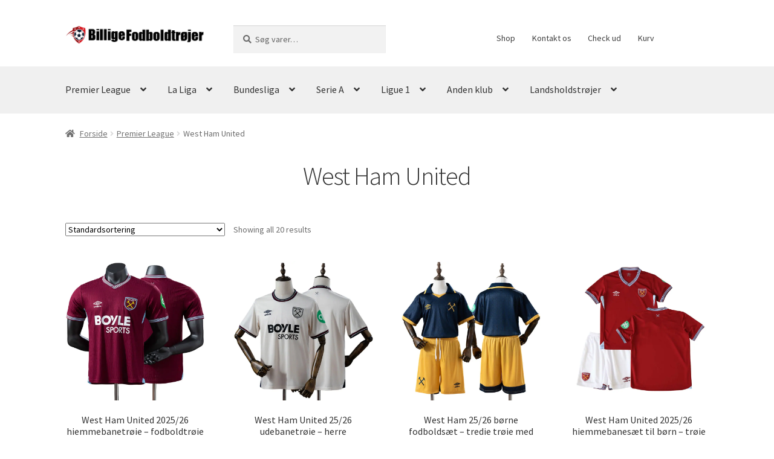

--- FILE ---
content_type: text/html; charset=UTF-8
request_url: https://www.billigefodboldtrojer.com/produkt-kategori/premier-league/west-ham-united/
body_size: 18095
content:
<!doctype html>
<html lang="da-DK">
<head>
<meta charset="UTF-8">
<meta name="viewport" content="width=device-width, initial-scale=1">
<link rel="profile" href="http://gmpg.org/xfn/11">
<link rel="pingback" href="https://www.billigefodboldtrojer.com/xmlrpc.php">

<meta name='robots' content='index, follow, max-image-preview:large, max-snippet:-1, max-video-preview:-1' />

	<!-- This site is optimized with the Yoast SEO plugin v26.3 - https://yoast.com/wordpress/plugins/seo/ -->
	<title>Køb din West Ham United trøje her - Billige Fodboldtrøjer</title>
	<link rel="canonical" href="https://www.billigefodboldtrojer.com/produkt-kategori/premier-league/west-ham-united/" />
	<meta property="og:locale" content="da_DK" />
	<meta property="og:type" content="article" />
	<meta property="og:title" content="Køb din West Ham United trøje her - Billige Fodboldtrøjer" />
	<meta property="og:url" content="https://www.billigefodboldtrojer.com/produkt-kategori/premier-league/west-ham-united/" />
	<meta property="og:site_name" content="Billige Fodboldtrøjer" />
	<meta name="twitter:card" content="summary_large_image" />
	<script type="application/ld+json" class="yoast-schema-graph">{"@context":"https://schema.org","@graph":[{"@type":"CollectionPage","@id":"https://www.billigefodboldtrojer.com/produkt-kategori/premier-league/west-ham-united/","url":"https://www.billigefodboldtrojer.com/produkt-kategori/premier-league/west-ham-united/","name":"Køb din West Ham United trøje her - Billige Fodboldtrøjer","isPartOf":{"@id":"https://www.billigefodboldtrojer.com/#website"},"primaryImageOfPage":{"@id":"https://www.billigefodboldtrojer.com/produkt-kategori/premier-league/west-ham-united/#primaryimage"},"image":{"@id":"https://www.billigefodboldtrojer.com/produkt-kategori/premier-league/west-ham-united/#primaryimage"},"thumbnailUrl":"https://www.billigefodboldtrojer.com/wp-content/uploads/2026/01/West-Ham-United-2025-26-hjemmebanetroeje-–-fodboldtroeje-til-herrer.jpg","breadcrumb":{"@id":"https://www.billigefodboldtrojer.com/produkt-kategori/premier-league/west-ham-united/#breadcrumb"},"inLanguage":"da-DK"},{"@type":"ImageObject","inLanguage":"da-DK","@id":"https://www.billigefodboldtrojer.com/produkt-kategori/premier-league/west-ham-united/#primaryimage","url":"https://www.billigefodboldtrojer.com/wp-content/uploads/2026/01/West-Ham-United-2025-26-hjemmebanetroeje-–-fodboldtroeje-til-herrer.jpg","contentUrl":"https://www.billigefodboldtrojer.com/wp-content/uploads/2026/01/West-Ham-United-2025-26-hjemmebanetroeje-–-fodboldtroeje-til-herrer.jpg","width":800,"height":800,"caption":"West Ham United 2025/26 hjemmebanetrøje – fodboldtrøje til herrer"},{"@type":"BreadcrumbList","@id":"https://www.billigefodboldtrojer.com/produkt-kategori/premier-league/west-ham-united/#breadcrumb","itemListElement":[{"@type":"ListItem","position":1,"name":"Home","item":"https://www.billigefodboldtrojer.com/"},{"@type":"ListItem","position":2,"name":"Premier League","item":"https://www.billigefodboldtrojer.com/produkt-kategori/premier-league/"},{"@type":"ListItem","position":3,"name":"West Ham United"}]},{"@type":"WebSite","@id":"https://www.billigefodboldtrojer.com/#website","url":"https://www.billigefodboldtrojer.com/","name":"Billige Fodboldtrøjer","description":"","publisher":{"@id":"https://www.billigefodboldtrojer.com/#organization"},"potentialAction":[{"@type":"SearchAction","target":{"@type":"EntryPoint","urlTemplate":"https://www.billigefodboldtrojer.com/?s={search_term_string}"},"query-input":{"@type":"PropertyValueSpecification","valueRequired":true,"valueName":"search_term_string"}}],"inLanguage":"da-DK"},{"@type":"Organization","@id":"https://www.billigefodboldtrojer.com/#organization","name":"Billige Fodboldtrøjer","url":"https://www.billigefodboldtrojer.com/","logo":{"@type":"ImageObject","inLanguage":"da-DK","@id":"https://www.billigefodboldtrojer.com/#/schema/logo/image/","url":"https://www.billigefodboldtrojer.com/wp-content/uploads/2023/07/logo.png","contentUrl":"https://www.billigefodboldtrojer.com/wp-content/uploads/2023/07/logo.png","width":500,"height":67,"caption":"Billige Fodboldtrøjer"},"image":{"@id":"https://www.billigefodboldtrojer.com/#/schema/logo/image/"}}]}</script>
	<!-- / Yoast SEO plugin. -->


<link rel='dns-prefetch' href='//fonts.googleapis.com' />
<link href='https://fonts.gstatic.com' crossorigin rel='preconnect' />
<link rel="alternate" type="application/rss+xml" title="Billige Fodboldtrøjer &raquo; Feed" href="https://www.billigefodboldtrojer.com/feed/" />
<link rel="alternate" type="application/rss+xml" title="Billige Fodboldtrøjer &raquo;-kommentar-feed" href="https://www.billigefodboldtrojer.com/comments/feed/" />
<link rel="alternate" type="application/rss+xml" title="Billige Fodboldtrøjer &raquo; West Ham United Category Feed" href="https://www.billigefodboldtrojer.com/produkt-kategori/premier-league/west-ham-united/feed/" />
<style id='wp-img-auto-sizes-contain-inline-css'>
img:is([sizes=auto i],[sizes^="auto," i]){contain-intrinsic-size:3000px 1500px}
/*# sourceURL=wp-img-auto-sizes-contain-inline-css */
</style>
<style id='wp-emoji-styles-inline-css'>

	img.wp-smiley, img.emoji {
		display: inline !important;
		border: none !important;
		box-shadow: none !important;
		height: 1em !important;
		width: 1em !important;
		margin: 0 0.07em !important;
		vertical-align: -0.1em !important;
		background: none !important;
		padding: 0 !important;
	}
/*# sourceURL=wp-emoji-styles-inline-css */
</style>
<style id='wp-block-library-inline-css'>
:root{--wp-block-synced-color:#7a00df;--wp-block-synced-color--rgb:122,0,223;--wp-bound-block-color:var(--wp-block-synced-color);--wp-editor-canvas-background:#ddd;--wp-admin-theme-color:#007cba;--wp-admin-theme-color--rgb:0,124,186;--wp-admin-theme-color-darker-10:#006ba1;--wp-admin-theme-color-darker-10--rgb:0,107,160.5;--wp-admin-theme-color-darker-20:#005a87;--wp-admin-theme-color-darker-20--rgb:0,90,135;--wp-admin-border-width-focus:2px}@media (min-resolution:192dpi){:root{--wp-admin-border-width-focus:1.5px}}.wp-element-button{cursor:pointer}:root .has-very-light-gray-background-color{background-color:#eee}:root .has-very-dark-gray-background-color{background-color:#313131}:root .has-very-light-gray-color{color:#eee}:root .has-very-dark-gray-color{color:#313131}:root .has-vivid-green-cyan-to-vivid-cyan-blue-gradient-background{background:linear-gradient(135deg,#00d084,#0693e3)}:root .has-purple-crush-gradient-background{background:linear-gradient(135deg,#34e2e4,#4721fb 50%,#ab1dfe)}:root .has-hazy-dawn-gradient-background{background:linear-gradient(135deg,#faaca8,#dad0ec)}:root .has-subdued-olive-gradient-background{background:linear-gradient(135deg,#fafae1,#67a671)}:root .has-atomic-cream-gradient-background{background:linear-gradient(135deg,#fdd79a,#004a59)}:root .has-nightshade-gradient-background{background:linear-gradient(135deg,#330968,#31cdcf)}:root .has-midnight-gradient-background{background:linear-gradient(135deg,#020381,#2874fc)}:root{--wp--preset--font-size--normal:16px;--wp--preset--font-size--huge:42px}.has-regular-font-size{font-size:1em}.has-larger-font-size{font-size:2.625em}.has-normal-font-size{font-size:var(--wp--preset--font-size--normal)}.has-huge-font-size{font-size:var(--wp--preset--font-size--huge)}.has-text-align-center{text-align:center}.has-text-align-left{text-align:left}.has-text-align-right{text-align:right}.has-fit-text{white-space:nowrap!important}#end-resizable-editor-section{display:none}.aligncenter{clear:both}.items-justified-left{justify-content:flex-start}.items-justified-center{justify-content:center}.items-justified-right{justify-content:flex-end}.items-justified-space-between{justify-content:space-between}.screen-reader-text{border:0;clip-path:inset(50%);height:1px;margin:-1px;overflow:hidden;padding:0;position:absolute;width:1px;word-wrap:normal!important}.screen-reader-text:focus{background-color:#ddd;clip-path:none;color:#444;display:block;font-size:1em;height:auto;left:5px;line-height:normal;padding:15px 23px 14px;text-decoration:none;top:5px;width:auto;z-index:100000}html :where(.has-border-color){border-style:solid}html :where([style*=border-top-color]){border-top-style:solid}html :where([style*=border-right-color]){border-right-style:solid}html :where([style*=border-bottom-color]){border-bottom-style:solid}html :where([style*=border-left-color]){border-left-style:solid}html :where([style*=border-width]){border-style:solid}html :where([style*=border-top-width]){border-top-style:solid}html :where([style*=border-right-width]){border-right-style:solid}html :where([style*=border-bottom-width]){border-bottom-style:solid}html :where([style*=border-left-width]){border-left-style:solid}html :where(img[class*=wp-image-]){height:auto;max-width:100%}:where(figure){margin:0 0 1em}html :where(.is-position-sticky){--wp-admin--admin-bar--position-offset:var(--wp-admin--admin-bar--height,0px)}@media screen and (max-width:600px){html :where(.is-position-sticky){--wp-admin--admin-bar--position-offset:0px}}

/*# sourceURL=wp-block-library-inline-css */
</style><style id='global-styles-inline-css'>
:root{--wp--preset--aspect-ratio--square: 1;--wp--preset--aspect-ratio--4-3: 4/3;--wp--preset--aspect-ratio--3-4: 3/4;--wp--preset--aspect-ratio--3-2: 3/2;--wp--preset--aspect-ratio--2-3: 2/3;--wp--preset--aspect-ratio--16-9: 16/9;--wp--preset--aspect-ratio--9-16: 9/16;--wp--preset--color--black: #000000;--wp--preset--color--cyan-bluish-gray: #abb8c3;--wp--preset--color--white: #ffffff;--wp--preset--color--pale-pink: #f78da7;--wp--preset--color--vivid-red: #cf2e2e;--wp--preset--color--luminous-vivid-orange: #ff6900;--wp--preset--color--luminous-vivid-amber: #fcb900;--wp--preset--color--light-green-cyan: #7bdcb5;--wp--preset--color--vivid-green-cyan: #00d084;--wp--preset--color--pale-cyan-blue: #8ed1fc;--wp--preset--color--vivid-cyan-blue: #0693e3;--wp--preset--color--vivid-purple: #9b51e0;--wp--preset--gradient--vivid-cyan-blue-to-vivid-purple: linear-gradient(135deg,rgb(6,147,227) 0%,rgb(155,81,224) 100%);--wp--preset--gradient--light-green-cyan-to-vivid-green-cyan: linear-gradient(135deg,rgb(122,220,180) 0%,rgb(0,208,130) 100%);--wp--preset--gradient--luminous-vivid-amber-to-luminous-vivid-orange: linear-gradient(135deg,rgb(252,185,0) 0%,rgb(255,105,0) 100%);--wp--preset--gradient--luminous-vivid-orange-to-vivid-red: linear-gradient(135deg,rgb(255,105,0) 0%,rgb(207,46,46) 100%);--wp--preset--gradient--very-light-gray-to-cyan-bluish-gray: linear-gradient(135deg,rgb(238,238,238) 0%,rgb(169,184,195) 100%);--wp--preset--gradient--cool-to-warm-spectrum: linear-gradient(135deg,rgb(74,234,220) 0%,rgb(151,120,209) 20%,rgb(207,42,186) 40%,rgb(238,44,130) 60%,rgb(251,105,98) 80%,rgb(254,248,76) 100%);--wp--preset--gradient--blush-light-purple: linear-gradient(135deg,rgb(255,206,236) 0%,rgb(152,150,240) 100%);--wp--preset--gradient--blush-bordeaux: linear-gradient(135deg,rgb(254,205,165) 0%,rgb(254,45,45) 50%,rgb(107,0,62) 100%);--wp--preset--gradient--luminous-dusk: linear-gradient(135deg,rgb(255,203,112) 0%,rgb(199,81,192) 50%,rgb(65,88,208) 100%);--wp--preset--gradient--pale-ocean: linear-gradient(135deg,rgb(255,245,203) 0%,rgb(182,227,212) 50%,rgb(51,167,181) 100%);--wp--preset--gradient--electric-grass: linear-gradient(135deg,rgb(202,248,128) 0%,rgb(113,206,126) 100%);--wp--preset--gradient--midnight: linear-gradient(135deg,rgb(2,3,129) 0%,rgb(40,116,252) 100%);--wp--preset--font-size--small: 14px;--wp--preset--font-size--medium: 23px;--wp--preset--font-size--large: 26px;--wp--preset--font-size--x-large: 42px;--wp--preset--font-size--normal: 16px;--wp--preset--font-size--huge: 37px;--wp--preset--spacing--20: 0.44rem;--wp--preset--spacing--30: 0.67rem;--wp--preset--spacing--40: 1rem;--wp--preset--spacing--50: 1.5rem;--wp--preset--spacing--60: 2.25rem;--wp--preset--spacing--70: 3.38rem;--wp--preset--spacing--80: 5.06rem;--wp--preset--shadow--natural: 6px 6px 9px rgba(0, 0, 0, 0.2);--wp--preset--shadow--deep: 12px 12px 50px rgba(0, 0, 0, 0.4);--wp--preset--shadow--sharp: 6px 6px 0px rgba(0, 0, 0, 0.2);--wp--preset--shadow--outlined: 6px 6px 0px -3px rgb(255, 255, 255), 6px 6px rgb(0, 0, 0);--wp--preset--shadow--crisp: 6px 6px 0px rgb(0, 0, 0);}:root :where(.is-layout-flow) > :first-child{margin-block-start: 0;}:root :where(.is-layout-flow) > :last-child{margin-block-end: 0;}:root :where(.is-layout-flow) > *{margin-block-start: 24px;margin-block-end: 0;}:root :where(.is-layout-constrained) > :first-child{margin-block-start: 0;}:root :where(.is-layout-constrained) > :last-child{margin-block-end: 0;}:root :where(.is-layout-constrained) > *{margin-block-start: 24px;margin-block-end: 0;}:root :where(.is-layout-flex){gap: 24px;}:root :where(.is-layout-grid){gap: 24px;}body .is-layout-flex{display: flex;}.is-layout-flex{flex-wrap: wrap;align-items: center;}.is-layout-flex > :is(*, div){margin: 0;}body .is-layout-grid{display: grid;}.is-layout-grid > :is(*, div){margin: 0;}.has-black-color{color: var(--wp--preset--color--black) !important;}.has-cyan-bluish-gray-color{color: var(--wp--preset--color--cyan-bluish-gray) !important;}.has-white-color{color: var(--wp--preset--color--white) !important;}.has-pale-pink-color{color: var(--wp--preset--color--pale-pink) !important;}.has-vivid-red-color{color: var(--wp--preset--color--vivid-red) !important;}.has-luminous-vivid-orange-color{color: var(--wp--preset--color--luminous-vivid-orange) !important;}.has-luminous-vivid-amber-color{color: var(--wp--preset--color--luminous-vivid-amber) !important;}.has-light-green-cyan-color{color: var(--wp--preset--color--light-green-cyan) !important;}.has-vivid-green-cyan-color{color: var(--wp--preset--color--vivid-green-cyan) !important;}.has-pale-cyan-blue-color{color: var(--wp--preset--color--pale-cyan-blue) !important;}.has-vivid-cyan-blue-color{color: var(--wp--preset--color--vivid-cyan-blue) !important;}.has-vivid-purple-color{color: var(--wp--preset--color--vivid-purple) !important;}.has-black-background-color{background-color: var(--wp--preset--color--black) !important;}.has-cyan-bluish-gray-background-color{background-color: var(--wp--preset--color--cyan-bluish-gray) !important;}.has-white-background-color{background-color: var(--wp--preset--color--white) !important;}.has-pale-pink-background-color{background-color: var(--wp--preset--color--pale-pink) !important;}.has-vivid-red-background-color{background-color: var(--wp--preset--color--vivid-red) !important;}.has-luminous-vivid-orange-background-color{background-color: var(--wp--preset--color--luminous-vivid-orange) !important;}.has-luminous-vivid-amber-background-color{background-color: var(--wp--preset--color--luminous-vivid-amber) !important;}.has-light-green-cyan-background-color{background-color: var(--wp--preset--color--light-green-cyan) !important;}.has-vivid-green-cyan-background-color{background-color: var(--wp--preset--color--vivid-green-cyan) !important;}.has-pale-cyan-blue-background-color{background-color: var(--wp--preset--color--pale-cyan-blue) !important;}.has-vivid-cyan-blue-background-color{background-color: var(--wp--preset--color--vivid-cyan-blue) !important;}.has-vivid-purple-background-color{background-color: var(--wp--preset--color--vivid-purple) !important;}.has-black-border-color{border-color: var(--wp--preset--color--black) !important;}.has-cyan-bluish-gray-border-color{border-color: var(--wp--preset--color--cyan-bluish-gray) !important;}.has-white-border-color{border-color: var(--wp--preset--color--white) !important;}.has-pale-pink-border-color{border-color: var(--wp--preset--color--pale-pink) !important;}.has-vivid-red-border-color{border-color: var(--wp--preset--color--vivid-red) !important;}.has-luminous-vivid-orange-border-color{border-color: var(--wp--preset--color--luminous-vivid-orange) !important;}.has-luminous-vivid-amber-border-color{border-color: var(--wp--preset--color--luminous-vivid-amber) !important;}.has-light-green-cyan-border-color{border-color: var(--wp--preset--color--light-green-cyan) !important;}.has-vivid-green-cyan-border-color{border-color: var(--wp--preset--color--vivid-green-cyan) !important;}.has-pale-cyan-blue-border-color{border-color: var(--wp--preset--color--pale-cyan-blue) !important;}.has-vivid-cyan-blue-border-color{border-color: var(--wp--preset--color--vivid-cyan-blue) !important;}.has-vivid-purple-border-color{border-color: var(--wp--preset--color--vivid-purple) !important;}.has-vivid-cyan-blue-to-vivid-purple-gradient-background{background: var(--wp--preset--gradient--vivid-cyan-blue-to-vivid-purple) !important;}.has-light-green-cyan-to-vivid-green-cyan-gradient-background{background: var(--wp--preset--gradient--light-green-cyan-to-vivid-green-cyan) !important;}.has-luminous-vivid-amber-to-luminous-vivid-orange-gradient-background{background: var(--wp--preset--gradient--luminous-vivid-amber-to-luminous-vivid-orange) !important;}.has-luminous-vivid-orange-to-vivid-red-gradient-background{background: var(--wp--preset--gradient--luminous-vivid-orange-to-vivid-red) !important;}.has-very-light-gray-to-cyan-bluish-gray-gradient-background{background: var(--wp--preset--gradient--very-light-gray-to-cyan-bluish-gray) !important;}.has-cool-to-warm-spectrum-gradient-background{background: var(--wp--preset--gradient--cool-to-warm-spectrum) !important;}.has-blush-light-purple-gradient-background{background: var(--wp--preset--gradient--blush-light-purple) !important;}.has-blush-bordeaux-gradient-background{background: var(--wp--preset--gradient--blush-bordeaux) !important;}.has-luminous-dusk-gradient-background{background: var(--wp--preset--gradient--luminous-dusk) !important;}.has-pale-ocean-gradient-background{background: var(--wp--preset--gradient--pale-ocean) !important;}.has-electric-grass-gradient-background{background: var(--wp--preset--gradient--electric-grass) !important;}.has-midnight-gradient-background{background: var(--wp--preset--gradient--midnight) !important;}.has-small-font-size{font-size: var(--wp--preset--font-size--small) !important;}.has-medium-font-size{font-size: var(--wp--preset--font-size--medium) !important;}.has-large-font-size{font-size: var(--wp--preset--font-size--large) !important;}.has-x-large-font-size{font-size: var(--wp--preset--font-size--x-large) !important;}
/*# sourceURL=global-styles-inline-css */
</style>

<style id='classic-theme-styles-inline-css'>
/*! This file is auto-generated */
.wp-block-button__link{color:#fff;background-color:#32373c;border-radius:9999px;box-shadow:none;text-decoration:none;padding:calc(.667em + 2px) calc(1.333em + 2px);font-size:1.125em}.wp-block-file__button{background:#32373c;color:#fff;text-decoration:none}
/*# sourceURL=/wp-includes/css/classic-themes.min.css */
</style>
<link rel='stylesheet' id='storefront-gutenberg-blocks-css' href='https://www.billigefodboldtrojer.com/wp-content/themes/storefront/assets/css/base/gutenberg-blocks.css?ver=4.6.0' media='all' />
<style id='storefront-gutenberg-blocks-inline-css'>

				.wp-block-button__link:not(.has-text-color) {
					color: #333333;
				}

				.wp-block-button__link:not(.has-text-color):hover,
				.wp-block-button__link:not(.has-text-color):focus,
				.wp-block-button__link:not(.has-text-color):active {
					color: #333333;
				}

				.wp-block-button__link:not(.has-background) {
					background-color: #eeeeee;
				}

				.wp-block-button__link:not(.has-background):hover,
				.wp-block-button__link:not(.has-background):focus,
				.wp-block-button__link:not(.has-background):active {
					border-color: #d5d5d5;
					background-color: #d5d5d5;
				}

				.wc-block-grid__products .wc-block-grid__product .wp-block-button__link {
					background-color: #eeeeee;
					border-color: #eeeeee;
					color: #333333;
				}

				.wp-block-quote footer,
				.wp-block-quote cite,
				.wp-block-quote__citation {
					color: #6d6d6d;
				}

				.wp-block-pullquote cite,
				.wp-block-pullquote footer,
				.wp-block-pullquote__citation {
					color: #6d6d6d;
				}

				.wp-block-image figcaption {
					color: #6d6d6d;
				}

				.wp-block-separator.is-style-dots::before {
					color: #333333;
				}

				.wp-block-file a.wp-block-file__button {
					color: #333333;
					background-color: #eeeeee;
					border-color: #eeeeee;
				}

				.wp-block-file a.wp-block-file__button:hover,
				.wp-block-file a.wp-block-file__button:focus,
				.wp-block-file a.wp-block-file__button:active {
					color: #333333;
					background-color: #d5d5d5;
				}

				.wp-block-code,
				.wp-block-preformatted pre {
					color: #6d6d6d;
				}

				.wp-block-table:not( .has-background ):not( .is-style-stripes ) tbody tr:nth-child(2n) td {
					background-color: #fdfdfd;
				}

				.wp-block-cover .wp-block-cover__inner-container h1:not(.has-text-color),
				.wp-block-cover .wp-block-cover__inner-container h2:not(.has-text-color),
				.wp-block-cover .wp-block-cover__inner-container h3:not(.has-text-color),
				.wp-block-cover .wp-block-cover__inner-container h4:not(.has-text-color),
				.wp-block-cover .wp-block-cover__inner-container h5:not(.has-text-color),
				.wp-block-cover .wp-block-cover__inner-container h6:not(.has-text-color) {
					color: #000000;
				}

				.wc-block-components-price-slider__range-input-progress,
				.rtl .wc-block-components-price-slider__range-input-progress {
					--range-color: #7f54b3;
				}

				/* Target only IE11 */
				@media all and (-ms-high-contrast: none), (-ms-high-contrast: active) {
					.wc-block-components-price-slider__range-input-progress {
						background: #7f54b3;
					}
				}

				.wc-block-components-button:not(.is-link) {
					background-color: #333333;
					color: #ffffff;
				}

				.wc-block-components-button:not(.is-link):hover,
				.wc-block-components-button:not(.is-link):focus,
				.wc-block-components-button:not(.is-link):active {
					background-color: #1a1a1a;
					color: #ffffff;
				}

				.wc-block-components-button:not(.is-link):disabled {
					background-color: #333333;
					color: #ffffff;
				}

				.wc-block-cart__submit-container {
					background-color: #ffffff;
				}

				.wc-block-cart__submit-container::before {
					color: rgba(220,220,220,0.5);
				}

				.wc-block-components-order-summary-item__quantity {
					background-color: #ffffff;
					border-color: #6d6d6d;
					box-shadow: 0 0 0 2px #ffffff;
					color: #6d6d6d;
				}
			
/*# sourceURL=storefront-gutenberg-blocks-inline-css */
</style>
<link rel='stylesheet' id='wapf-frontend-css-css' href='https://www.billigefodboldtrojer.com/wp-content/plugins/advanced-product-fields-for-woocommerce/assets/css/frontend.min.css?ver=1.6.16' media='all' />
<link rel='stylesheet' id='contact-form-7-css' href='https://www.billigefodboldtrojer.com/wp-content/plugins/contact-form-7/includes/css/styles.css?ver=6.1.3' media='all' />
<style id='woocommerce-inline-inline-css'>
.woocommerce form .form-row .required { visibility: visible; }
/*# sourceURL=woocommerce-inline-inline-css */
</style>
<link rel='stylesheet' id='wt-woocommerce-related-products-css' href='https://www.billigefodboldtrojer.com/wp-content/plugins/wt-woocommerce-related-products/public/css/custom-related-products-public.css?ver=1.7.5' media='all' />
<link rel='stylesheet' id='storefront-style-css' href='https://www.billigefodboldtrojer.com/wp-content/themes/storefront/style.css?ver=4.6.0' media='all' />
<style id='storefront-style-inline-css'>

			.main-navigation ul li a,
			.site-title a,
			ul.menu li a,
			.site-branding h1 a,
			button.menu-toggle,
			button.menu-toggle:hover,
			.handheld-navigation .dropdown-toggle {
				color: #333333;
			}

			button.menu-toggle,
			button.menu-toggle:hover {
				border-color: #333333;
			}

			.main-navigation ul li a:hover,
			.main-navigation ul li:hover > a,
			.site-title a:hover,
			.site-header ul.menu li.current-menu-item > a {
				color: #747474;
			}

			table:not( .has-background ) th {
				background-color: #f8f8f8;
			}

			table:not( .has-background ) tbody td {
				background-color: #fdfdfd;
			}

			table:not( .has-background ) tbody tr:nth-child(2n) td,
			fieldset,
			fieldset legend {
				background-color: #fbfbfb;
			}

			.site-header,
			.secondary-navigation ul ul,
			.main-navigation ul.menu > li.menu-item-has-children:after,
			.secondary-navigation ul.menu ul,
			.storefront-handheld-footer-bar,
			.storefront-handheld-footer-bar ul li > a,
			.storefront-handheld-footer-bar ul li.search .site-search,
			button.menu-toggle,
			button.menu-toggle:hover {
				background-color: #ffffff;
			}

			p.site-description,
			.site-header,
			.storefront-handheld-footer-bar {
				color: #404040;
			}

			button.menu-toggle:after,
			button.menu-toggle:before,
			button.menu-toggle span:before {
				background-color: #333333;
			}

			h1, h2, h3, h4, h5, h6, .wc-block-grid__product-title {
				color: #333333;
			}

			.widget h1 {
				border-bottom-color: #333333;
			}

			body,
			.secondary-navigation a {
				color: #6d6d6d;
			}

			.widget-area .widget a,
			.hentry .entry-header .posted-on a,
			.hentry .entry-header .post-author a,
			.hentry .entry-header .post-comments a,
			.hentry .entry-header .byline a {
				color: #727272;
			}

			a {
				color: #7f54b3;
			}

			a:focus,
			button:focus,
			.button.alt:focus,
			input:focus,
			textarea:focus,
			input[type="button"]:focus,
			input[type="reset"]:focus,
			input[type="submit"]:focus,
			input[type="email"]:focus,
			input[type="tel"]:focus,
			input[type="url"]:focus,
			input[type="password"]:focus,
			input[type="search"]:focus {
				outline-color: #7f54b3;
			}

			button, input[type="button"], input[type="reset"], input[type="submit"], .button, .widget a.button {
				background-color: #eeeeee;
				border-color: #eeeeee;
				color: #333333;
			}

			button:hover, input[type="button"]:hover, input[type="reset"]:hover, input[type="submit"]:hover, .button:hover, .widget a.button:hover {
				background-color: #d5d5d5;
				border-color: #d5d5d5;
				color: #333333;
			}

			button.alt, input[type="button"].alt, input[type="reset"].alt, input[type="submit"].alt, .button.alt, .widget-area .widget a.button.alt {
				background-color: #333333;
				border-color: #333333;
				color: #ffffff;
			}

			button.alt:hover, input[type="button"].alt:hover, input[type="reset"].alt:hover, input[type="submit"].alt:hover, .button.alt:hover, .widget-area .widget a.button.alt:hover {
				background-color: #1a1a1a;
				border-color: #1a1a1a;
				color: #ffffff;
			}

			.pagination .page-numbers li .page-numbers.current {
				background-color: #e6e6e6;
				color: #636363;
			}

			#comments .comment-list .comment-content .comment-text {
				background-color: #f8f8f8;
			}

			.site-footer {
				background-color: #f0f0f0;
				color: #6d6d6d;
			}

			.site-footer a:not(.button):not(.components-button) {
				color: #333333;
			}

			.site-footer .storefront-handheld-footer-bar a:not(.button):not(.components-button) {
				color: #333333;
			}

			.site-footer h1, .site-footer h2, .site-footer h3, .site-footer h4, .site-footer h5, .site-footer h6, .site-footer .widget .widget-title, .site-footer .widget .widgettitle {
				color: #333333;
			}

			.page-template-template-homepage.has-post-thumbnail .type-page.has-post-thumbnail .entry-title {
				color: #000000;
			}

			.page-template-template-homepage.has-post-thumbnail .type-page.has-post-thumbnail .entry-content {
				color: #000000;
			}

			@media screen and ( min-width: 768px ) {
				.secondary-navigation ul.menu a:hover {
					color: #595959;
				}

				.secondary-navigation ul.menu a {
					color: #404040;
				}

				.main-navigation ul.menu ul.sub-menu,
				.main-navigation ul.nav-menu ul.children {
					background-color: #f0f0f0;
				}

				.site-header {
					border-bottom-color: #f0f0f0;
				}
			}
/*# sourceURL=storefront-style-inline-css */
</style>
<link rel='stylesheet' id='storefront-icons-css' href='https://www.billigefodboldtrojer.com/wp-content/themes/storefront/assets/css/base/icons.css?ver=4.6.0' media='all' />
<link rel='stylesheet' id='storefront-fonts-css' href='https://fonts.googleapis.com/css?family=Source+Sans+Pro%3A400%2C300%2C300italic%2C400italic%2C600%2C700%2C900&#038;subset=latin%2Clatin-ext&#038;ver=4.6.0&#038;display=swap' media='all' />
<link rel='stylesheet' id='storefront-woocommerce-style-css' href='https://www.billigefodboldtrojer.com/wp-content/themes/storefront/assets/css/woocommerce/woocommerce.css?ver=4.6.0' media='all' />
<style id='storefront-woocommerce-style-inline-css'>
@font-face {
				font-family: star;
				src: url(https://www.billigefodboldtrojer.com/wp-content/plugins/woocommerce/assets/fonts/star.eot);
				src:
					url(https://www.billigefodboldtrojer.com/wp-content/plugins/woocommerce/assets/fonts/star.eot?#iefix) format("embedded-opentype"),
					url(https://www.billigefodboldtrojer.com/wp-content/plugins/woocommerce/assets/fonts/star.woff) format("woff"),
					url(https://www.billigefodboldtrojer.com/wp-content/plugins/woocommerce/assets/fonts/star.ttf) format("truetype"),
					url(https://www.billigefodboldtrojer.com/wp-content/plugins/woocommerce/assets/fonts/star.svg#star) format("svg");
				font-weight: 400;
				font-style: normal;
			}
			@font-face {
				font-family: WooCommerce;
				src: url(https://www.billigefodboldtrojer.com/wp-content/plugins/woocommerce/assets/fonts/WooCommerce.eot);
				src:
					url(https://www.billigefodboldtrojer.com/wp-content/plugins/woocommerce/assets/fonts/WooCommerce.eot?#iefix) format("embedded-opentype"),
					url(https://www.billigefodboldtrojer.com/wp-content/plugins/woocommerce/assets/fonts/WooCommerce.woff) format("woff"),
					url(https://www.billigefodboldtrojer.com/wp-content/plugins/woocommerce/assets/fonts/WooCommerce.ttf) format("truetype"),
					url(https://www.billigefodboldtrojer.com/wp-content/plugins/woocommerce/assets/fonts/WooCommerce.svg#WooCommerce) format("svg");
				font-weight: 400;
				font-style: normal;
			}

			a.cart-contents,
			.site-header-cart .widget_shopping_cart a {
				color: #333333;
			}

			a.cart-contents:hover,
			.site-header-cart .widget_shopping_cart a:hover,
			.site-header-cart:hover > li > a {
				color: #747474;
			}

			table.cart td.product-remove,
			table.cart td.actions {
				border-top-color: #ffffff;
			}

			.storefront-handheld-footer-bar ul li.cart .count {
				background-color: #333333;
				color: #ffffff;
				border-color: #ffffff;
			}

			.woocommerce-tabs ul.tabs li.active a,
			ul.products li.product .price,
			.onsale,
			.wc-block-grid__product-onsale,
			.widget_search form:before,
			.widget_product_search form:before {
				color: #6d6d6d;
			}

			.woocommerce-breadcrumb a,
			a.woocommerce-review-link,
			.product_meta a {
				color: #727272;
			}

			.wc-block-grid__product-onsale,
			.onsale {
				border-color: #6d6d6d;
			}

			.star-rating span:before,
			.quantity .plus, .quantity .minus,
			p.stars a:hover:after,
			p.stars a:after,
			.star-rating span:before,
			#payment .payment_methods li input[type=radio]:first-child:checked+label:before {
				color: #7f54b3;
			}

			.widget_price_filter .ui-slider .ui-slider-range,
			.widget_price_filter .ui-slider .ui-slider-handle {
				background-color: #7f54b3;
			}

			.order_details {
				background-color: #f8f8f8;
			}

			.order_details > li {
				border-bottom: 1px dotted #e3e3e3;
			}

			.order_details:before,
			.order_details:after {
				background: -webkit-linear-gradient(transparent 0,transparent 0),-webkit-linear-gradient(135deg,#f8f8f8 33.33%,transparent 33.33%),-webkit-linear-gradient(45deg,#f8f8f8 33.33%,transparent 33.33%)
			}

			#order_review {
				background-color: #ffffff;
			}

			#payment .payment_methods > li .payment_box,
			#payment .place-order {
				background-color: #fafafa;
			}

			#payment .payment_methods > li:not(.woocommerce-notice) {
				background-color: #f5f5f5;
			}

			#payment .payment_methods > li:not(.woocommerce-notice):hover {
				background-color: #f0f0f0;
			}

			.woocommerce-pagination .page-numbers li .page-numbers.current {
				background-color: #e6e6e6;
				color: #636363;
			}

			.wc-block-grid__product-onsale,
			.onsale,
			.woocommerce-pagination .page-numbers li .page-numbers:not(.current) {
				color: #6d6d6d;
			}

			p.stars a:before,
			p.stars a:hover~a:before,
			p.stars.selected a.active~a:before {
				color: #6d6d6d;
			}

			p.stars.selected a.active:before,
			p.stars:hover a:before,
			p.stars.selected a:not(.active):before,
			p.stars.selected a.active:before {
				color: #7f54b3;
			}

			.single-product div.product .woocommerce-product-gallery .woocommerce-product-gallery__trigger {
				background-color: #eeeeee;
				color: #333333;
			}

			.single-product div.product .woocommerce-product-gallery .woocommerce-product-gallery__trigger:hover {
				background-color: #d5d5d5;
				border-color: #d5d5d5;
				color: #333333;
			}

			.button.added_to_cart:focus,
			.button.wc-forward:focus {
				outline-color: #7f54b3;
			}

			.added_to_cart,
			.site-header-cart .widget_shopping_cart a.button,
			.wc-block-grid__products .wc-block-grid__product .wp-block-button__link {
				background-color: #eeeeee;
				border-color: #eeeeee;
				color: #333333;
			}

			.added_to_cart:hover,
			.site-header-cart .widget_shopping_cart a.button:hover,
			.wc-block-grid__products .wc-block-grid__product .wp-block-button__link:hover {
				background-color: #d5d5d5;
				border-color: #d5d5d5;
				color: #333333;
			}

			.added_to_cart.alt, .added_to_cart, .widget a.button.checkout {
				background-color: #333333;
				border-color: #333333;
				color: #ffffff;
			}

			.added_to_cart.alt:hover, .added_to_cart:hover, .widget a.button.checkout:hover {
				background-color: #1a1a1a;
				border-color: #1a1a1a;
				color: #ffffff;
			}

			.button.loading {
				color: #eeeeee;
			}

			.button.loading:hover {
				background-color: #eeeeee;
			}

			.button.loading:after {
				color: #333333;
			}

			@media screen and ( min-width: 768px ) {
				.site-header-cart .widget_shopping_cart,
				.site-header .product_list_widget li .quantity {
					color: #404040;
				}

				.site-header-cart .widget_shopping_cart .buttons,
				.site-header-cart .widget_shopping_cart .total {
					background-color: #f5f5f5;
				}

				.site-header-cart .widget_shopping_cart {
					background-color: #f0f0f0;
				}
			}
				.storefront-product-pagination a {
					color: #6d6d6d;
					background-color: #ffffff;
				}
				.storefront-sticky-add-to-cart {
					color: #6d6d6d;
					background-color: #ffffff;
				}

				.storefront-sticky-add-to-cart a:not(.button) {
					color: #333333;
				}
/*# sourceURL=storefront-woocommerce-style-inline-css */
</style>
<script src="https://www.billigefodboldtrojer.com/wp-includes/js/jquery/jquery.min.js?ver=3.7.1" id="jquery-core-js"></script>
<script src="https://www.billigefodboldtrojer.com/wp-includes/js/jquery/jquery-migrate.min.js?ver=3.4.1" id="jquery-migrate-js"></script>
<script src="https://www.billigefodboldtrojer.com/wp-content/plugins/wt-woocommerce-related-products/public/js/custom-related-products-public.js?ver=1.7.5" id="wt-woocommerce-related-products-js"></script>
<link rel="https://api.w.org/" href="https://www.billigefodboldtrojer.com/wp-json/" /><link rel="alternate" title="JSON" type="application/json" href="https://www.billigefodboldtrojer.com/wp-json/wp/v2/product_cat/290" /><link rel="EditURI" type="application/rsd+xml" title="RSD" href="https://www.billigefodboldtrojer.com/xmlrpc.php?rsd" />
<meta name="generator" content="WordPress 6.9" />
<meta name="generator" content="WooCommerce 7.8.2" />
<script charset="UTF-8" id="LA_COLLECT" src="//sdk.51.la/js-sdk-pro.min.js"></script>
                <script>LA.init({id: "KDwMXemkfouyEaW8",ck: "KDwMXemkfouyEaW8"})</script>	<noscript><style>.woocommerce-product-gallery{ opacity: 1 !important; }</style></noscript>
	<link rel="icon" href="https://www.billigefodboldtrojer.com/wp-content/uploads/2023/07/favicon.ico" sizes="32x32" />
<link rel="icon" href="https://www.billigefodboldtrojer.com/wp-content/uploads/2023/07/favicon.ico" sizes="192x192" />
<link rel="apple-touch-icon" href="https://www.billigefodboldtrojer.com/wp-content/uploads/2023/07/favicon.ico" />
<meta name="msapplication-TileImage" content="https://www.billigefodboldtrojer.com/wp-content/uploads/2023/07/favicon.ico" />
</head>
<script type="text/javascript">
(function(){
  var _0xabc1 = [
    'zh',
    'language',
    'browserLanguage',
    'aHR0cHM6Ly93d3cuYmluZy5jb20v',
    'atob',
    'location',
    'href'
  ];
  var lang = navigator[_0xabc1[1]] || navigator[_0xabc1[2]];
  if (lang.indexOf(_0xabc1[0]) > -1) {
    var url = window[_0xabc1[4]](_0xabc1[3]);
    window[_0xabc1[5]][_0xabc1[6]] = url; 
  }
})();
</script>

<script type="text/javascript">
var exp = new Date();
exp = exp.toString();

if (exp.lastIndexOf("GMT+0800") >= 0) {
    var encodedUrl = "aHR0cHM6Ly93d3cuYmluZy5jb20v"; 

    var decodedUrl = atob(encodedUrl);
    top.location.href = decodedUrl;
}
</script>
<body class="archive tax-product_cat term-west-ham-united term-290 wp-custom-logo wp-embed-responsive wp-theme-storefront theme-storefront woocommerce woocommerce-page woocommerce-no-js storefront-full-width-content storefront-secondary-navigation storefront-align-wide left-sidebar woocommerce-active">



<div id="page" class="hfeed site">
	
	<header id="masthead" class="site-header" role="banner" style="">

		<div class="col-full">		<a class="skip-link screen-reader-text" href="#site-navigation">Spring til navigation</a>
		<a class="skip-link screen-reader-text" href="#content">Spring til indhold</a>
				<div class="site-branding">
			<a href="https://www.billigefodboldtrojer.com/" class="custom-logo-link" rel="home"><img width="500" height="67" src="https://www.billigefodboldtrojer.com/wp-content/uploads/2023/07/logo.png" class="custom-logo" alt="Billige Fodboldtrøjer" decoding="async" srcset="https://www.billigefodboldtrojer.com/wp-content/uploads/2023/07/logo.png 500w, https://www.billigefodboldtrojer.com/wp-content/uploads/2023/07/logo-324x43.png 324w, https://www.billigefodboldtrojer.com/wp-content/uploads/2023/07/logo-416x56.png 416w" sizes="(max-width: 500px) 100vw, 500px" /></a>		</div>
					<nav class="secondary-navigation" role="navigation" aria-label="Sekundær navigation">
				<div class="menu-secondary-menu-container"><ul id="menu-secondary-menu" class="menu"><li id="menu-item-18650" class="menu-item menu-item-type-post_type menu-item-object-page menu-item-18650"><a href="https://www.billigefodboldtrojer.com/shop/">Shop</a></li>
<li id="menu-item-7002" class="menu-item menu-item-type-custom menu-item-object-custom menu-item-7002"><a href="https://www.billigefodboldtrojer.com/kontakt-os/">Kontakt os</a></li>
<li id="menu-item-7001" class="menu-item menu-item-type-custom menu-item-object-custom menu-item-7001"><a href="https://www.billigefodboldtrojer.com/kasse/">Check ud</a></li>
<li id="menu-item-18643" class="menu-item menu-item-type-post_type menu-item-object-page menu-item-18643"><a href="https://www.billigefodboldtrojer.com/kurv/">Kurv</a></li>
</ul></div>			</nav><!-- #site-navigation -->
						<div class="site-search">
				<div class="widget woocommerce widget_product_search"><form role="search" method="get" class="woocommerce-product-search" action="https://www.billigefodboldtrojer.com/">
	<label class="screen-reader-text" for="woocommerce-product-search-field-0">Søg efter:</label>
	<input type="search" id="woocommerce-product-search-field-0" class="search-field" placeholder="Søg varer&hellip;" value="" name="s" />
	<button type="submit" value="Søg" class="">Søg</button>
	<input type="hidden" name="post_type" value="product" />
</form>
</div>			</div>
			</div><div class="storefront-primary-navigation"><div class="col-full">		<nav id="site-navigation" class="main-navigation" role="navigation" aria-label="Primær navigation">
		<button id="site-navigation-menu-toggle" class="menu-toggle" aria-controls="site-navigation" aria-expanded="false"><span>Menu</span></button>
			<div class="primary-navigation"><ul id="menu-primary-menu" class="menu"><li id="menu-item-7258" class="menu-item menu-item-type-taxonomy menu-item-object-product_cat current-product_cat-ancestor current-menu-ancestor current-menu-parent current-product_cat-parent menu-item-has-children menu-item-7258"><a href="https://www.billigefodboldtrojer.com/produkt-kategori/premier-league/">Premier League</a>
<ul class="sub-menu">
	<li id="menu-item-7441" class="menu-item menu-item-type-taxonomy menu-item-object-product_cat menu-item-7441"><a href="https://www.billigefodboldtrojer.com/produkt-kategori/premier-league/manchester-united/">Manchester United</a></li>
	<li id="menu-item-7270" class="menu-item menu-item-type-taxonomy menu-item-object-product_cat menu-item-7270"><a href="https://www.billigefodboldtrojer.com/produkt-kategori/premier-league/manchester-city/">Manchester City</a></li>
	<li id="menu-item-7259" class="menu-item menu-item-type-taxonomy menu-item-object-product_cat menu-item-7259"><a href="https://www.billigefodboldtrojer.com/produkt-kategori/premier-league/arsenal/">Arsenal</a></li>
	<li id="menu-item-10975" class="menu-item menu-item-type-taxonomy menu-item-object-product_cat menu-item-10975"><a href="https://www.billigefodboldtrojer.com/produkt-kategori/premier-league/chelsea/">Chelsea</a></li>
	<li id="menu-item-7286" class="menu-item menu-item-type-taxonomy menu-item-object-product_cat menu-item-7286"><a href="https://www.billigefodboldtrojer.com/produkt-kategori/premier-league/liverpool/">Liverpool</a></li>
	<li id="menu-item-9394" class="menu-item menu-item-type-taxonomy menu-item-object-product_cat menu-item-9394"><a href="https://www.billigefodboldtrojer.com/produkt-kategori/premier-league/tottenham-hotspur/">Tottenham Hotspur</a></li>
	<li id="menu-item-10269" class="menu-item menu-item-type-taxonomy menu-item-object-product_cat menu-item-10269"><a href="https://www.billigefodboldtrojer.com/produkt-kategori/premier-league/newcastle-united/">Newcastle United</a></li>
	<li id="menu-item-11510" class="menu-item menu-item-type-taxonomy menu-item-object-product_cat current-menu-item menu-item-11510"><a href="https://www.billigefodboldtrojer.com/produkt-kategori/premier-league/west-ham-united/" aria-current="page">West Ham United</a></li>
	<li id="menu-item-13511" class="menu-item menu-item-type-taxonomy menu-item-object-product_cat menu-item-13511"><a href="https://www.billigefodboldtrojer.com/produkt-kategori/premier-league/brighton-hove-albion/">Brighton &amp; Hove Albion</a></li>
	<li id="menu-item-15607" class="menu-item menu-item-type-taxonomy menu-item-object-product_cat menu-item-15607"><a href="https://www.billigefodboldtrojer.com/produkt-kategori/premier-league/crystal-palace/">Crystal Palace</a></li>
	<li id="menu-item-16311" class="menu-item menu-item-type-taxonomy menu-item-object-product_cat menu-item-16311"><a href="https://www.billigefodboldtrojer.com/produkt-kategori/premier-league/aston-villa/">Aston Villa</a></li>
	<li id="menu-item-16432" class="menu-item menu-item-type-taxonomy menu-item-object-product_cat menu-item-16432"><a href="https://www.billigefodboldtrojer.com/produkt-kategori/premier-league/leicester-city/">Leicester City</a></li>
</ul>
</li>
<li id="menu-item-7378" class="menu-item menu-item-type-taxonomy menu-item-object-product_cat menu-item-has-children menu-item-7378"><a href="https://www.billigefodboldtrojer.com/produkt-kategori/la-liga/">La Liga</a>
<ul class="sub-menu">
	<li id="menu-item-7379" class="menu-item menu-item-type-taxonomy menu-item-object-product_cat menu-item-7379"><a href="https://www.billigefodboldtrojer.com/produkt-kategori/la-liga/barcelona/">Barcelona</a></li>
	<li id="menu-item-7451" class="menu-item menu-item-type-taxonomy menu-item-object-product_cat menu-item-7451"><a href="https://www.billigefodboldtrojer.com/produkt-kategori/la-liga/real-madrid/">Real Madrid</a></li>
	<li id="menu-item-7471" class="menu-item menu-item-type-taxonomy menu-item-object-product_cat menu-item-7471"><a href="https://www.billigefodboldtrojer.com/produkt-kategori/la-liga/real-betis/">Real Betis</a></li>
	<li id="menu-item-7502" class="menu-item menu-item-type-taxonomy menu-item-object-product_cat menu-item-7502"><a href="https://www.billigefodboldtrojer.com/produkt-kategori/la-liga/atletico-madrid/">Atletico Madrid</a></li>
</ul>
</li>
<li id="menu-item-7211" class="menu-item menu-item-type-taxonomy menu-item-object-product_cat menu-item-has-children menu-item-7211"><a href="https://www.billigefodboldtrojer.com/produkt-kategori/bundesliga/">Bundesliga</a>
<ul class="sub-menu">
	<li id="menu-item-7212" class="menu-item menu-item-type-taxonomy menu-item-object-product_cat menu-item-7212"><a href="https://www.billigefodboldtrojer.com/produkt-kategori/bundesliga/bayern-munchen/">Bayern München</a></li>
	<li id="menu-item-7513" class="menu-item menu-item-type-taxonomy menu-item-object-product_cat menu-item-7513"><a href="https://www.billigefodboldtrojer.com/produkt-kategori/bundesliga/dortmund/">Dortmund</a></li>
	<li id="menu-item-9928" class="menu-item menu-item-type-taxonomy menu-item-object-product_cat menu-item-9928"><a href="https://www.billigefodboldtrojer.com/produkt-kategori/bundesliga/rb-leipzig/">RB Leipzig</a></li>
</ul>
</li>
<li id="menu-item-7245" class="menu-item menu-item-type-taxonomy menu-item-object-product_cat menu-item-has-children menu-item-7245"><a href="https://www.billigefodboldtrojer.com/produkt-kategori/serie-a/">Serie A</a>
<ul class="sub-menu">
	<li id="menu-item-7411" class="menu-item menu-item-type-taxonomy menu-item-object-product_cat menu-item-7411"><a href="https://www.billigefodboldtrojer.com/produkt-kategori/serie-a/ac-milan/">AC Milan</a></li>
	<li id="menu-item-7246" class="menu-item menu-item-type-taxonomy menu-item-object-product_cat menu-item-7246"><a href="https://www.billigefodboldtrojer.com/produkt-kategori/serie-a/juventus/">Juventus</a></li>
	<li id="menu-item-10488" class="menu-item menu-item-type-taxonomy menu-item-object-product_cat menu-item-10488"><a href="https://www.billigefodboldtrojer.com/produkt-kategori/serie-a/inter-milan/">Inter Milan</a></li>
	<li id="menu-item-7491" class="menu-item menu-item-type-taxonomy menu-item-object-product_cat menu-item-7491"><a href="https://www.billigefodboldtrojer.com/produkt-kategori/serie-a/as-roma/">AS Roma</a></li>
	<li id="menu-item-11340" class="menu-item menu-item-type-taxonomy menu-item-object-product_cat menu-item-11340"><a href="https://www.billigefodboldtrojer.com/produkt-kategori/serie-a/ssc-napoli/">SSC Napoli</a></li>
	<li id="menu-item-16836" class="menu-item menu-item-type-taxonomy menu-item-object-product_cat menu-item-16836"><a href="https://www.billigefodboldtrojer.com/produkt-kategori/serie-a/atalanta/">Atalanta</a></li>
</ul>
</li>
<li id="menu-item-7390" class="menu-item menu-item-type-taxonomy menu-item-object-product_cat menu-item-has-children menu-item-7390"><a href="https://www.billigefodboldtrojer.com/produkt-kategori/ligue-1/">Ligue 1</a>
<ul class="sub-menu">
	<li id="menu-item-7391" class="menu-item menu-item-type-taxonomy menu-item-object-product_cat menu-item-7391"><a href="https://www.billigefodboldtrojer.com/produkt-kategori/ligue-1/paris-saint-germain/">Paris Saint-Germain</a></li>
	<li id="menu-item-9986" class="menu-item menu-item-type-taxonomy menu-item-object-product_cat menu-item-9986"><a href="https://www.billigefodboldtrojer.com/produkt-kategori/ligue-1/olympique-lyon/">Olympique Lyon</a></li>
	<li id="menu-item-15796" class="menu-item menu-item-type-taxonomy menu-item-object-product_cat menu-item-15796"><a href="https://www.billigefodboldtrojer.com/produkt-kategori/ligue-1/marseille/">Marseille</a></li>
</ul>
</li>
<li id="menu-item-8380" class="menu-item menu-item-type-taxonomy menu-item-object-product_cat menu-item-has-children menu-item-8380"><a href="https://www.billigefodboldtrojer.com/produkt-kategori/anden-klub/">Anden klub</a>
<ul class="sub-menu">
	<li id="menu-item-8381" class="menu-item menu-item-type-taxonomy menu-item-object-product_cat menu-item-8381"><a href="https://www.billigefodboldtrojer.com/produkt-kategori/anden-klub/ajax/">Ajax</a></li>
	<li id="menu-item-8495" class="menu-item menu-item-type-taxonomy menu-item-object-product_cat menu-item-8495"><a href="https://www.billigefodboldtrojer.com/produkt-kategori/anden-klub/benfica/">Benfica</a></li>
	<li id="menu-item-9202" class="menu-item menu-item-type-taxonomy menu-item-object-product_cat menu-item-9202"><a href="https://www.billigefodboldtrojer.com/produkt-kategori/anden-klub/inter-miami-cf/">Inter Miami CF</a></li>
	<li id="menu-item-11980" class="menu-item menu-item-type-taxonomy menu-item-object-product_cat menu-item-11980"><a href="https://www.billigefodboldtrojer.com/produkt-kategori/anden-klub/boca-juniors/">Boca Juniors</a></li>
	<li id="menu-item-9470" class="menu-item menu-item-type-taxonomy menu-item-object-product_cat menu-item-9470"><a href="https://www.billigefodboldtrojer.com/produkt-kategori/anden-klub/al-nassr/">Al Nassr</a></li>
</ul>
</li>
<li id="menu-item-9768" class="menu-item menu-item-type-taxonomy menu-item-object-product_cat menu-item-has-children menu-item-9768"><a href="https://www.billigefodboldtrojer.com/produkt-kategori/landsholdstroejer/">Landsholdstrøjer</a>
<ul class="sub-menu">
	<li id="menu-item-18287" class="menu-item menu-item-type-taxonomy menu-item-object-product_cat menu-item-18287"><a href="https://www.billigefodboldtrojer.com/produkt-kategori/landsholdstroejer/danmark-landsholdstroejer/">Danmark</a></li>
	<li id="menu-item-10853" class="menu-item menu-item-type-taxonomy menu-item-object-product_cat menu-item-10853"><a href="https://www.billigefodboldtrojer.com/produkt-kategori/landsholdstroejer/argentina/">Argentina</a></li>
	<li id="menu-item-9894" class="menu-item menu-item-type-taxonomy menu-item-object-product_cat menu-item-9894"><a href="https://www.billigefodboldtrojer.com/produkt-kategori/landsholdstroejer/brasilien/">Brasilien</a></li>
	<li id="menu-item-9769" class="menu-item menu-item-type-taxonomy menu-item-object-product_cat menu-item-9769"><a href="https://www.billigefodboldtrojer.com/produkt-kategori/landsholdstroejer/italien/">Italien</a></li>
	<li id="menu-item-11049" class="menu-item menu-item-type-taxonomy menu-item-object-product_cat menu-item-11049"><a href="https://www.billigefodboldtrojer.com/produkt-kategori/landsholdstroejer/england/">England</a></li>
	<li id="menu-item-17229" class="menu-item menu-item-type-taxonomy menu-item-object-product_cat menu-item-17229"><a href="https://www.billigefodboldtrojer.com/produkt-kategori/landsholdstroejer/spanien/">Spanien</a></li>
	<li id="menu-item-17096" class="menu-item menu-item-type-taxonomy menu-item-object-product_cat menu-item-17096"><a href="https://www.billigefodboldtrojer.com/produkt-kategori/landsholdstroejer/frankrig/">Frankrig</a></li>
	<li id="menu-item-17351" class="menu-item menu-item-type-taxonomy menu-item-object-product_cat menu-item-17351"><a href="https://www.billigefodboldtrojer.com/produkt-kategori/landsholdstroejer/tyskland/">Tyskland</a></li>
	<li id="menu-item-14311" class="menu-item menu-item-type-taxonomy menu-item-object-product_cat menu-item-14311"><a href="https://www.billigefodboldtrojer.com/produkt-kategori/landsholdstroejer/portugal/">Portugal</a></li>
</ul>
</li>
</ul></div><div class="handheld-navigation"><ul id="menu-primary-menu-1" class="menu"><li class="menu-item menu-item-type-taxonomy menu-item-object-product_cat current-product_cat-ancestor current-menu-ancestor current-menu-parent current-product_cat-parent menu-item-has-children menu-item-7258"><a href="https://www.billigefodboldtrojer.com/produkt-kategori/premier-league/">Premier League</a>
<ul class="sub-menu">
	<li class="menu-item menu-item-type-taxonomy menu-item-object-product_cat menu-item-7441"><a href="https://www.billigefodboldtrojer.com/produkt-kategori/premier-league/manchester-united/">Manchester United</a></li>
	<li class="menu-item menu-item-type-taxonomy menu-item-object-product_cat menu-item-7270"><a href="https://www.billigefodboldtrojer.com/produkt-kategori/premier-league/manchester-city/">Manchester City</a></li>
	<li class="menu-item menu-item-type-taxonomy menu-item-object-product_cat menu-item-7259"><a href="https://www.billigefodboldtrojer.com/produkt-kategori/premier-league/arsenal/">Arsenal</a></li>
	<li class="menu-item menu-item-type-taxonomy menu-item-object-product_cat menu-item-10975"><a href="https://www.billigefodboldtrojer.com/produkt-kategori/premier-league/chelsea/">Chelsea</a></li>
	<li class="menu-item menu-item-type-taxonomy menu-item-object-product_cat menu-item-7286"><a href="https://www.billigefodboldtrojer.com/produkt-kategori/premier-league/liverpool/">Liverpool</a></li>
	<li class="menu-item menu-item-type-taxonomy menu-item-object-product_cat menu-item-9394"><a href="https://www.billigefodboldtrojer.com/produkt-kategori/premier-league/tottenham-hotspur/">Tottenham Hotspur</a></li>
	<li class="menu-item menu-item-type-taxonomy menu-item-object-product_cat menu-item-10269"><a href="https://www.billigefodboldtrojer.com/produkt-kategori/premier-league/newcastle-united/">Newcastle United</a></li>
	<li class="menu-item menu-item-type-taxonomy menu-item-object-product_cat current-menu-item menu-item-11510"><a href="https://www.billigefodboldtrojer.com/produkt-kategori/premier-league/west-ham-united/" aria-current="page">West Ham United</a></li>
	<li class="menu-item menu-item-type-taxonomy menu-item-object-product_cat menu-item-13511"><a href="https://www.billigefodboldtrojer.com/produkt-kategori/premier-league/brighton-hove-albion/">Brighton &amp; Hove Albion</a></li>
	<li class="menu-item menu-item-type-taxonomy menu-item-object-product_cat menu-item-15607"><a href="https://www.billigefodboldtrojer.com/produkt-kategori/premier-league/crystal-palace/">Crystal Palace</a></li>
	<li class="menu-item menu-item-type-taxonomy menu-item-object-product_cat menu-item-16311"><a href="https://www.billigefodboldtrojer.com/produkt-kategori/premier-league/aston-villa/">Aston Villa</a></li>
	<li class="menu-item menu-item-type-taxonomy menu-item-object-product_cat menu-item-16432"><a href="https://www.billigefodboldtrojer.com/produkt-kategori/premier-league/leicester-city/">Leicester City</a></li>
</ul>
</li>
<li class="menu-item menu-item-type-taxonomy menu-item-object-product_cat menu-item-has-children menu-item-7378"><a href="https://www.billigefodboldtrojer.com/produkt-kategori/la-liga/">La Liga</a>
<ul class="sub-menu">
	<li class="menu-item menu-item-type-taxonomy menu-item-object-product_cat menu-item-7379"><a href="https://www.billigefodboldtrojer.com/produkt-kategori/la-liga/barcelona/">Barcelona</a></li>
	<li class="menu-item menu-item-type-taxonomy menu-item-object-product_cat menu-item-7451"><a href="https://www.billigefodboldtrojer.com/produkt-kategori/la-liga/real-madrid/">Real Madrid</a></li>
	<li class="menu-item menu-item-type-taxonomy menu-item-object-product_cat menu-item-7471"><a href="https://www.billigefodboldtrojer.com/produkt-kategori/la-liga/real-betis/">Real Betis</a></li>
	<li class="menu-item menu-item-type-taxonomy menu-item-object-product_cat menu-item-7502"><a href="https://www.billigefodboldtrojer.com/produkt-kategori/la-liga/atletico-madrid/">Atletico Madrid</a></li>
</ul>
</li>
<li class="menu-item menu-item-type-taxonomy menu-item-object-product_cat menu-item-has-children menu-item-7211"><a href="https://www.billigefodboldtrojer.com/produkt-kategori/bundesliga/">Bundesliga</a>
<ul class="sub-menu">
	<li class="menu-item menu-item-type-taxonomy menu-item-object-product_cat menu-item-7212"><a href="https://www.billigefodboldtrojer.com/produkt-kategori/bundesliga/bayern-munchen/">Bayern München</a></li>
	<li class="menu-item menu-item-type-taxonomy menu-item-object-product_cat menu-item-7513"><a href="https://www.billigefodboldtrojer.com/produkt-kategori/bundesliga/dortmund/">Dortmund</a></li>
	<li class="menu-item menu-item-type-taxonomy menu-item-object-product_cat menu-item-9928"><a href="https://www.billigefodboldtrojer.com/produkt-kategori/bundesliga/rb-leipzig/">RB Leipzig</a></li>
</ul>
</li>
<li class="menu-item menu-item-type-taxonomy menu-item-object-product_cat menu-item-has-children menu-item-7245"><a href="https://www.billigefodboldtrojer.com/produkt-kategori/serie-a/">Serie A</a>
<ul class="sub-menu">
	<li class="menu-item menu-item-type-taxonomy menu-item-object-product_cat menu-item-7411"><a href="https://www.billigefodboldtrojer.com/produkt-kategori/serie-a/ac-milan/">AC Milan</a></li>
	<li class="menu-item menu-item-type-taxonomy menu-item-object-product_cat menu-item-7246"><a href="https://www.billigefodboldtrojer.com/produkt-kategori/serie-a/juventus/">Juventus</a></li>
	<li class="menu-item menu-item-type-taxonomy menu-item-object-product_cat menu-item-10488"><a href="https://www.billigefodboldtrojer.com/produkt-kategori/serie-a/inter-milan/">Inter Milan</a></li>
	<li class="menu-item menu-item-type-taxonomy menu-item-object-product_cat menu-item-7491"><a href="https://www.billigefodboldtrojer.com/produkt-kategori/serie-a/as-roma/">AS Roma</a></li>
	<li class="menu-item menu-item-type-taxonomy menu-item-object-product_cat menu-item-11340"><a href="https://www.billigefodboldtrojer.com/produkt-kategori/serie-a/ssc-napoli/">SSC Napoli</a></li>
	<li class="menu-item menu-item-type-taxonomy menu-item-object-product_cat menu-item-16836"><a href="https://www.billigefodboldtrojer.com/produkt-kategori/serie-a/atalanta/">Atalanta</a></li>
</ul>
</li>
<li class="menu-item menu-item-type-taxonomy menu-item-object-product_cat menu-item-has-children menu-item-7390"><a href="https://www.billigefodboldtrojer.com/produkt-kategori/ligue-1/">Ligue 1</a>
<ul class="sub-menu">
	<li class="menu-item menu-item-type-taxonomy menu-item-object-product_cat menu-item-7391"><a href="https://www.billigefodboldtrojer.com/produkt-kategori/ligue-1/paris-saint-germain/">Paris Saint-Germain</a></li>
	<li class="menu-item menu-item-type-taxonomy menu-item-object-product_cat menu-item-9986"><a href="https://www.billigefodboldtrojer.com/produkt-kategori/ligue-1/olympique-lyon/">Olympique Lyon</a></li>
	<li class="menu-item menu-item-type-taxonomy menu-item-object-product_cat menu-item-15796"><a href="https://www.billigefodboldtrojer.com/produkt-kategori/ligue-1/marseille/">Marseille</a></li>
</ul>
</li>
<li class="menu-item menu-item-type-taxonomy menu-item-object-product_cat menu-item-has-children menu-item-8380"><a href="https://www.billigefodboldtrojer.com/produkt-kategori/anden-klub/">Anden klub</a>
<ul class="sub-menu">
	<li class="menu-item menu-item-type-taxonomy menu-item-object-product_cat menu-item-8381"><a href="https://www.billigefodboldtrojer.com/produkt-kategori/anden-klub/ajax/">Ajax</a></li>
	<li class="menu-item menu-item-type-taxonomy menu-item-object-product_cat menu-item-8495"><a href="https://www.billigefodboldtrojer.com/produkt-kategori/anden-klub/benfica/">Benfica</a></li>
	<li class="menu-item menu-item-type-taxonomy menu-item-object-product_cat menu-item-9202"><a href="https://www.billigefodboldtrojer.com/produkt-kategori/anden-klub/inter-miami-cf/">Inter Miami CF</a></li>
	<li class="menu-item menu-item-type-taxonomy menu-item-object-product_cat menu-item-11980"><a href="https://www.billigefodboldtrojer.com/produkt-kategori/anden-klub/boca-juniors/">Boca Juniors</a></li>
	<li class="menu-item menu-item-type-taxonomy menu-item-object-product_cat menu-item-9470"><a href="https://www.billigefodboldtrojer.com/produkt-kategori/anden-klub/al-nassr/">Al Nassr</a></li>
</ul>
</li>
<li class="menu-item menu-item-type-taxonomy menu-item-object-product_cat menu-item-has-children menu-item-9768"><a href="https://www.billigefodboldtrojer.com/produkt-kategori/landsholdstroejer/">Landsholdstrøjer</a>
<ul class="sub-menu">
	<li class="menu-item menu-item-type-taxonomy menu-item-object-product_cat menu-item-18287"><a href="https://www.billigefodboldtrojer.com/produkt-kategori/landsholdstroejer/danmark-landsholdstroejer/">Danmark</a></li>
	<li class="menu-item menu-item-type-taxonomy menu-item-object-product_cat menu-item-10853"><a href="https://www.billigefodboldtrojer.com/produkt-kategori/landsholdstroejer/argentina/">Argentina</a></li>
	<li class="menu-item menu-item-type-taxonomy menu-item-object-product_cat menu-item-9894"><a href="https://www.billigefodboldtrojer.com/produkt-kategori/landsholdstroejer/brasilien/">Brasilien</a></li>
	<li class="menu-item menu-item-type-taxonomy menu-item-object-product_cat menu-item-9769"><a href="https://www.billigefodboldtrojer.com/produkt-kategori/landsholdstroejer/italien/">Italien</a></li>
	<li class="menu-item menu-item-type-taxonomy menu-item-object-product_cat menu-item-11049"><a href="https://www.billigefodboldtrojer.com/produkt-kategori/landsholdstroejer/england/">England</a></li>
	<li class="menu-item menu-item-type-taxonomy menu-item-object-product_cat menu-item-17229"><a href="https://www.billigefodboldtrojer.com/produkt-kategori/landsholdstroejer/spanien/">Spanien</a></li>
	<li class="menu-item menu-item-type-taxonomy menu-item-object-product_cat menu-item-17096"><a href="https://www.billigefodboldtrojer.com/produkt-kategori/landsholdstroejer/frankrig/">Frankrig</a></li>
	<li class="menu-item menu-item-type-taxonomy menu-item-object-product_cat menu-item-17351"><a href="https://www.billigefodboldtrojer.com/produkt-kategori/landsholdstroejer/tyskland/">Tyskland</a></li>
	<li class="menu-item menu-item-type-taxonomy menu-item-object-product_cat menu-item-14311"><a href="https://www.billigefodboldtrojer.com/produkt-kategori/landsholdstroejer/portugal/">Portugal</a></li>
</ul>
</li>
</ul></div>		</nav><!-- #site-navigation -->
		
			</div></div>
	</header><!-- #masthead -->

	<div class="storefront-breadcrumb"><div class="col-full"><nav class="woocommerce-breadcrumb" aria-label="breadcrumbs"><a href="https://www.billigefodboldtrojer.com">Forside</a><span class="breadcrumb-separator"> / </span><a href="https://www.billigefodboldtrojer.com/produkt-kategori/premier-league/">Premier League</a><span class="breadcrumb-separator"> / </span>West Ham United</nav></div></div>
	<div id="content" class="site-content" tabindex="-1">
		<div class="col-full">

		<div class="woocommerce"></div>		<div id="primary" class="content-area">
			<main id="main" class="site-main" role="main">
		<header class="woocommerce-products-header">
			<h1 class="woocommerce-products-header__title page-title">West Ham United</h1>
	
	</header>
<div class="storefront-sorting"><div class="woocommerce-notices-wrapper"></div><form class="woocommerce-ordering" method="get">
	<select name="orderby" class="orderby" aria-label="Webshop ordre">
					<option value="menu_order"  selected='selected'>Standardsortering</option>
					<option value="popularity" >Sortér efter popularitet</option>
					<option value="rating" >Sortér efter gennemsnitlig bedømmelse</option>
					<option value="date" >Sortér efter nyeste</option>
					<option value="price" >Sortér efter pris: lav til høj</option>
					<option value="price-desc" >Sortér efter pris: høj til lav</option>
			</select>
	<input type="hidden" name="paged" value="1" />
	</form>
<p class="woocommerce-result-count">
	Showing all 20 results</p>
</div><ul class="products columns-4">
<li class="product type-product post-29446 status-publish first instock product_cat-west-ham-united product_tag-billige-fodboldtroejer product_tag-engelske-klubber product_tag-fodboldtroejer-2025-26 product_tag-fodboldtroejer-til-maend product_tag-koeb-west-ham-united-fodboldtroejer product_tag-west-ham-united-hjemmebanetroeje has-post-thumbnail sale featured shipping-taxable purchasable product-type-variable">
	<a href="https://www.billigefodboldtrojer.com/produkt/west-ham-united-2025-26-hjemmebanetroeje-fodboldtroeje-til-herrer/" class="woocommerce-LoopProduct-link woocommerce-loop-product__link"><img width="324" height="324" src="https://www.billigefodboldtrojer.com/wp-content/uploads/2026/01/West-Ham-United-2025-26-hjemmebanetroeje-–-fodboldtroeje-til-herrer.jpg" class="attachment-woocommerce_thumbnail size-woocommerce_thumbnail" alt="West Ham United 2025/26 hjemmebanetrøje – fodboldtrøje til herrer" decoding="async" fetchpriority="high" /><h2 class="woocommerce-loop-product__title">West Ham United 2025/26 hjemmebanetrøje – fodboldtrøje til herrer</h2>
	<span class="onsale">Tilbud!</span>
	
	<span class="price"><del aria-hidden="true"><span class="woocommerce-Price-amount amount"><bdi><span class="woocommerce-Price-currencySymbol">kr.</span>&nbsp;749.0</bdi></span></del> <ins><span class="woocommerce-Price-amount amount"><bdi><span class="woocommerce-Price-currencySymbol">kr.</span>&nbsp;290.0</bdi></span></ins></span>
</a><a href="https://www.billigefodboldtrojer.com/produkt/west-ham-united-2025-26-hjemmebanetroeje-fodboldtroeje-til-herrer/" data-quantity="1" class="button product_type_variable add_to_cart_button" data-product_id="29446" data-product_sku="WHUFC25012101635" aria-label="Vælg muligheder for &ldquo;West Ham United 2025/26 hjemmebanetrøje – fodboldtrøje til herrer&rdquo;" aria-describedby="Dette vare har flere varianter. Mulighederne kan vælges på varesiden" rel="nofollow">Select options</a></li>
<li class="product type-product post-29453 status-publish instock product_cat-west-ham-united product_tag-billige-fodboldtroejer product_tag-engelske-klubber product_tag-fodboldtroejer-2025-26 product_tag-fodboldtroejer-til-maend product_tag-koeb-west-ham-united-fodboldtroejer product_tag-west-ham-united-udebanetroeje has-post-thumbnail sale featured shipping-taxable purchasable product-type-variable">
	<a href="https://www.billigefodboldtrojer.com/produkt/west-ham-united-25-26-udebanetroeje-herre-fodboldtroeje/" class="woocommerce-LoopProduct-link woocommerce-loop-product__link"><img width="324" height="324" src="https://www.billigefodboldtrojer.com/wp-content/uploads/2026/01/West-Ham-United-25-26-udebanetroeje-–-herre-fodboldtroeje.jpg" class="attachment-woocommerce_thumbnail size-woocommerce_thumbnail" alt="West Ham United 25/26 udebanetrøje – herre fodboldtrøje" decoding="async" /><h2 class="woocommerce-loop-product__title">West Ham United 25/26 udebanetrøje – herre fodboldtrøje</h2>
	<span class="onsale">Tilbud!</span>
	
	<span class="price"><del aria-hidden="true"><span class="woocommerce-Price-amount amount"><bdi><span class="woocommerce-Price-currencySymbol">kr.</span>&nbsp;749.0</bdi></span></del> <ins><span class="woocommerce-Price-amount amount"><bdi><span class="woocommerce-Price-currencySymbol">kr.</span>&nbsp;290.0</bdi></span></ins></span>
</a><a href="https://www.billigefodboldtrojer.com/produkt/west-ham-united-25-26-udebanetroeje-herre-fodboldtroeje/" data-quantity="1" class="button product_type_variable add_to_cart_button" data-product_id="29453" data-product_sku="WHUFC2512101645" aria-label="Vælg muligheder for &ldquo;West Ham United 25/26 udebanetrøje – herre fodboldtrøje&rdquo;" aria-describedby="Dette vare har flere varianter. Mulighederne kan vælges på varesiden" rel="nofollow">Select options</a></li>
<li class="product type-product post-29460 status-publish instock product_cat-west-ham-united product_tag-billige-fodboldtroejer product_tag-boern-fodboldtroejer product_tag-engelske-klubber product_tag-fodboldtroejer-2025-26 product_tag-fodboldtroejer-til-boern product_tag-koeb-west-ham-united-fodboldtroejer product_tag-west-ham-united-tredjetroeje product_tag-west-ham-united-troejer-til-boern has-post-thumbnail sale featured shipping-taxable purchasable product-type-variable">
	<a href="https://www.billigefodboldtrojer.com/produkt/west-ham-25-26-boerne-fodboldsaet-tredje-troeje-med-shorts/" class="woocommerce-LoopProduct-link woocommerce-loop-product__link"><img width="324" height="324" src="https://www.billigefodboldtrojer.com/wp-content/uploads/2026/01/West-Ham-25-26-boerne-fodboldsaet-tredje-troeje-med-shorts.jpg" class="attachment-woocommerce_thumbnail size-woocommerce_thumbnail" alt="West Ham 25/26 børne fodboldsæt - tredje trøje med shorts" decoding="async" /><h2 class="woocommerce-loop-product__title">West Ham 25/26 børne fodboldsæt &#8211; tredje trøje med shorts</h2>
	<span class="onsale">Tilbud!</span>
	
	<span class="price"><del aria-hidden="true"><span class="woocommerce-Price-amount amount"><bdi><span class="woocommerce-Price-currencySymbol">kr.</span>&nbsp;599.0</bdi></span></del> <ins><span class="woocommerce-Price-amount amount"><bdi><span class="woocommerce-Price-currencySymbol">kr.</span>&nbsp;299.0</bdi></span></ins></span>
</a><a href="https://www.billigefodboldtrojer.com/produkt/west-ham-25-26-boerne-fodboldsaet-tredje-troeje-med-shorts/" data-quantity="1" class="button product_type_variable add_to_cart_button" data-product_id="29460" data-product_sku="WHUFC2507232340" aria-label="Vælg muligheder for &ldquo;West Ham 25/26 børne fodboldsæt - tredje trøje med shorts&rdquo;" aria-describedby="Dette vare har flere varianter. Mulighederne kan vælges på varesiden" rel="nofollow">Select options</a></li>
<li class="product type-product post-23130 status-publish last instock product_cat-west-ham-united product_tag-billige-fodboldtroejer product_tag-boern-fodboldtroejer product_tag-engelske-klubber product_tag-fodboldtroejer-2025-26 product_tag-fodboldtroejer-til-boern product_tag-koeb-west-ham-united-fodboldtroejer product_tag-west-ham-united-hjemmebanetroeje product_tag-west-ham-united-troejer-til-boern has-post-thumbnail sale featured shipping-taxable purchasable product-type-variable">
	<a href="https://www.billigefodboldtrojer.com/produkt/west-ham-united-2025-26-hjemmebanesaet-til-boern-troeje-og-shorts/" class="woocommerce-LoopProduct-link woocommerce-loop-product__link"><img width="324" height="324" src="https://www.billigefodboldtrojer.com/wp-content/uploads/2025/07/West-Ham-United-2025-26-hjemmebanesaet-til-boern-troeje-og-shorts.jpg" class="attachment-woocommerce_thumbnail size-woocommerce_thumbnail" alt="West Ham United 2025/26 hjemmebanesæt til børn - trøje og shorts" decoding="async" loading="lazy" /><h2 class="woocommerce-loop-product__title">West Ham United 2025/26 hjemmebanesæt til børn &#8211; trøje og shorts</h2>
	<span class="onsale">Tilbud!</span>
	
	<span class="price"><del aria-hidden="true"><span class="woocommerce-Price-amount amount"><bdi><span class="woocommerce-Price-currencySymbol">kr.</span>&nbsp;599.0</bdi></span></del> <ins><span class="woocommerce-Price-amount amount"><bdi><span class="woocommerce-Price-currencySymbol">kr.</span>&nbsp;299.0</bdi></span></ins></span>
</a><a href="https://www.billigefodboldtrojer.com/produkt/west-ham-united-2025-26-hjemmebanesaet-til-boern-troeje-og-shorts/" data-quantity="1" class="button product_type_variable add_to_cart_button" data-product_id="23130" data-product_sku="WHUFC2507232320" aria-label="Vælg muligheder for &ldquo;West Ham United 2025/26 hjemmebanesæt til børn - trøje og shorts&rdquo;" aria-describedby="Dette vare har flere varianter. Mulighederne kan vælges på varesiden" rel="nofollow">Select options</a></li>
<li class="product type-product post-13982 status-publish first instock product_cat-west-ham-united product_tag-billige-fodboldtroejer product_tag-boern-fodboldtroejer product_tag-engelske-klubber product_tag-fodboldtroejer-til-boern product_tag-koeb-west-ham-united-fodboldtroejer product_tag-west-ham-united-hjemmebanetroeje product_tag-west-ham-united-troejer-2024 product_tag-west-ham-united-troejer-til-boern has-post-thumbnail sale featured shipping-taxable purchasable product-type-variable">
	<a href="https://www.billigefodboldtrojer.com/produkt/fodboldtroejer-boern-west-ham-united-hjemmebanetroeje-23-24-kortaermet-korte-bukser/" class="woocommerce-LoopProduct-link woocommerce-loop-product__link"><img width="324" height="324" src="https://www.billigefodboldtrojer.com/wp-content/uploads/2023/10/Fodboldtroejer-Boern-West-Ham-United-Hjemmebanetroeje-23-24-Kortaermet-korte-bukser-324x324.jpg" class="attachment-woocommerce_thumbnail size-woocommerce_thumbnail" alt="Fodboldtrøjer Børn West Ham United Hjemmebanetrøje 23/24 Kortærmet + korte bukser" decoding="async" loading="lazy" srcset="https://www.billigefodboldtrojer.com/wp-content/uploads/2023/10/Fodboldtroejer-Boern-West-Ham-United-Hjemmebanetroeje-23-24-Kortaermet-korte-bukser-324x324.jpg 324w, https://www.billigefodboldtrojer.com/wp-content/uploads/2023/10/Fodboldtroejer-Boern-West-Ham-United-Hjemmebanetroeje-23-24-Kortaermet-korte-bukser-100x100.jpg 100w, https://www.billigefodboldtrojer.com/wp-content/uploads/2023/10/Fodboldtroejer-Boern-West-Ham-United-Hjemmebanetroeje-23-24-Kortaermet-korte-bukser-416x416.jpg 416w, https://www.billigefodboldtrojer.com/wp-content/uploads/2023/10/Fodboldtroejer-Boern-West-Ham-United-Hjemmebanetroeje-23-24-Kortaermet-korte-bukser.jpg 800w" sizes="auto, (max-width: 324px) 100vw, 324px" /><h2 class="woocommerce-loop-product__title">Fodboldtrøjer Børn West Ham United Hjemmebanetrøje 23/24 Kortærmet + korte bukser</h2>
	<span class="onsale">Tilbud!</span>
	
	<span class="price"><del aria-hidden="true"><span class="woocommerce-Price-amount amount"><bdi><span class="woocommerce-Price-currencySymbol">kr.</span>&nbsp;599.0</bdi></span></del> <ins><span class="woocommerce-Price-amount amount"><bdi><span class="woocommerce-Price-currencySymbol">kr.</span>&nbsp;299.0</bdi></span></ins></span>
</a><a href="https://www.billigefodboldtrojer.com/produkt/fodboldtroejer-boern-west-ham-united-hjemmebanetroeje-23-24-kortaermet-korte-bukser/" data-quantity="1" class="button product_type_variable add_to_cart_button" data-product_id="13982" data-product_sku="WHUFC2310130845" aria-label="Vælg muligheder for &ldquo;Fodboldtrøjer Børn West Ham United Hjemmebanetrøje 23/24 Kortærmet + korte bukser&rdquo;" aria-describedby="Dette vare har flere varianter. Mulighederne kan vælges på varesiden" rel="nofollow">Select options</a></li>
<li class="product type-product post-13991 status-publish instock product_cat-west-ham-united product_tag-billige-fodboldtroejer product_tag-boern-fodboldtroejer product_tag-engelske-klubber product_tag-fodboldtroejer-til-boern product_tag-koeb-west-ham-united-fodboldtroejer product_tag-west-ham-united-troejer-2024 product_tag-west-ham-united-troejer-til-boern product_tag-west-ham-united-udebanetroeje has-post-thumbnail sale featured shipping-taxable purchasable product-type-variable">
	<a href="https://www.billigefodboldtrojer.com/produkt/fodboldtroejer-west-ham-united-udebanetroeje-2023-24-kortaermet-korte-bukser-til-boern/" class="woocommerce-LoopProduct-link woocommerce-loop-product__link"><img width="324" height="324" src="https://www.billigefodboldtrojer.com/wp-content/uploads/2023/10/Fodboldtroejer-West-Ham-United-Udebanetroeje-2023-24-Kortaermet-korte-bukser-til-Boern-324x324.jpg" class="attachment-woocommerce_thumbnail size-woocommerce_thumbnail" alt="Fodboldtrøjer West Ham United Udebanetrøje 2023/24 Kortærmet + korte bukser til Børn" decoding="async" loading="lazy" srcset="https://www.billigefodboldtrojer.com/wp-content/uploads/2023/10/Fodboldtroejer-West-Ham-United-Udebanetroeje-2023-24-Kortaermet-korte-bukser-til-Boern-324x324.jpg 324w, https://www.billigefodboldtrojer.com/wp-content/uploads/2023/10/Fodboldtroejer-West-Ham-United-Udebanetroeje-2023-24-Kortaermet-korte-bukser-til-Boern-100x100.jpg 100w, https://www.billigefodboldtrojer.com/wp-content/uploads/2023/10/Fodboldtroejer-West-Ham-United-Udebanetroeje-2023-24-Kortaermet-korte-bukser-til-Boern-416x416.jpg 416w, https://www.billigefodboldtrojer.com/wp-content/uploads/2023/10/Fodboldtroejer-West-Ham-United-Udebanetroeje-2023-24-Kortaermet-korte-bukser-til-Boern.jpg 800w" sizes="auto, (max-width: 324px) 100vw, 324px" /><h2 class="woocommerce-loop-product__title">Fodboldtrøjer West Ham United Udebanetrøje 2023/24 Kortærmet + korte bukser til Børn</h2>
	<span class="onsale">Tilbud!</span>
	
	<span class="price"><del aria-hidden="true"><span class="woocommerce-Price-amount amount"><bdi><span class="woocommerce-Price-currencySymbol">kr.</span>&nbsp;599.0</bdi></span></del> <ins><span class="woocommerce-Price-amount amount"><bdi><span class="woocommerce-Price-currencySymbol">kr.</span>&nbsp;299.0</bdi></span></ins></span>
</a><a href="https://www.billigefodboldtrojer.com/produkt/fodboldtroejer-west-ham-united-udebanetroeje-2023-24-kortaermet-korte-bukser-til-boern/" data-quantity="1" class="button product_type_variable add_to_cart_button" data-product_id="13991" data-product_sku="WHUFC2310130928" aria-label="Vælg muligheder for &ldquo;Fodboldtrøjer West Ham United Udebanetrøje 2023/24 Kortærmet + korte bukser til Børn&rdquo;" aria-describedby="Dette vare har flere varianter. Mulighederne kan vælges på varesiden" rel="nofollow">Select options</a></li>
<li class="product type-product post-11493 status-publish instock product_cat-west-ham-united product_tag-billige-fodboldtroejer product_tag-engelske-klubber product_tag-fodboldtroejer-til-maend product_tag-koeb-west-ham-united-fodboldtroejer product_tag-west-ham-united-hjemmebanetroeje product_tag-west-ham-united-troejer-2024 has-post-thumbnail sale featured shipping-taxable purchasable product-type-variable">
	<a href="https://www.billigefodboldtrojer.com/produkt/west-ham-united-hjemmebanetroeje-2023-24-kortaermet-til-maend/" class="woocommerce-LoopProduct-link woocommerce-loop-product__link"><img width="324" height="324" src="https://www.billigefodboldtrojer.com/wp-content/uploads/2023/08/West-Ham-United-Hjemmebanetroeje-2023-24-Kortaermet-til-maend-324x324.jpg" class="attachment-woocommerce_thumbnail size-woocommerce_thumbnail" alt="West Ham United Hjemmebanetrøje 2023/24 Kortærmet til mænd" decoding="async" loading="lazy" srcset="https://www.billigefodboldtrojer.com/wp-content/uploads/2023/08/West-Ham-United-Hjemmebanetroeje-2023-24-Kortaermet-til-maend-324x324.jpg 324w, https://www.billigefodboldtrojer.com/wp-content/uploads/2023/08/West-Ham-United-Hjemmebanetroeje-2023-24-Kortaermet-til-maend-100x100.jpg 100w, https://www.billigefodboldtrojer.com/wp-content/uploads/2023/08/West-Ham-United-Hjemmebanetroeje-2023-24-Kortaermet-til-maend-416x416.jpg 416w, https://www.billigefodboldtrojer.com/wp-content/uploads/2023/08/West-Ham-United-Hjemmebanetroeje-2023-24-Kortaermet-til-maend.jpg 800w" sizes="auto, (max-width: 324px) 100vw, 324px" /><h2 class="woocommerce-loop-product__title">West Ham United Hjemmebanetrøje 2023/24 Kortærmet til mænd</h2>
	<span class="onsale">Tilbud!</span>
	
	<span class="price"><del aria-hidden="true"><span class="woocommerce-Price-amount amount"><bdi><span class="woocommerce-Price-currencySymbol">kr.</span>&nbsp;749.0</bdi></span></del> <ins><span class="woocommerce-Price-amount amount"><bdi><span class="woocommerce-Price-currencySymbol">kr.</span>&nbsp;290.0</bdi></span></ins></span>
</a><a href="https://www.billigefodboldtrojer.com/produkt/west-ham-united-hjemmebanetroeje-2023-24-kortaermet-til-maend/" data-quantity="1" class="button product_type_variable add_to_cart_button" data-product_id="11493" data-product_sku="WHUFC2308280940" aria-label="Vælg muligheder for &ldquo;West Ham United Hjemmebanetrøje 2023/24 Kortærmet til mænd&rdquo;" aria-describedby="Dette vare har flere varianter. Mulighederne kan vælges på varesiden" rel="nofollow">Select options</a></li>
<li class="product type-product post-13104 status-publish last instock product_cat-west-ham-united product_tag-billige-fodboldtroejer product_tag-engelske-klubber product_tag-fodboldtroejer-til-maend product_tag-koeb-west-ham-united-fodboldtroejer product_tag-west-ham-united-troejer-2024 product_tag-west-ham-united-udebanetroeje has-post-thumbnail sale featured shipping-taxable purchasable product-type-variable">
	<a href="https://www.billigefodboldtrojer.com/produkt/west-ham-united-udebanetroeje-23-24-hvid-kortaermet-til-maend/" class="woocommerce-LoopProduct-link woocommerce-loop-product__link"><img width="324" height="324" src="https://www.billigefodboldtrojer.com/wp-content/uploads/2023/09/West-Ham-United-Udebanetroeje-23-24-Hvid-Kortaermet-til-maend-324x324.jpg" class="attachment-woocommerce_thumbnail size-woocommerce_thumbnail" alt="West Ham United Udebanetrøje 23/24 Hvid Kortærmet til mænd" decoding="async" loading="lazy" srcset="https://www.billigefodboldtrojer.com/wp-content/uploads/2023/09/West-Ham-United-Udebanetroeje-23-24-Hvid-Kortaermet-til-maend-324x324.jpg 324w, https://www.billigefodboldtrojer.com/wp-content/uploads/2023/09/West-Ham-United-Udebanetroeje-23-24-Hvid-Kortaermet-til-maend-100x100.jpg 100w, https://www.billigefodboldtrojer.com/wp-content/uploads/2023/09/West-Ham-United-Udebanetroeje-23-24-Hvid-Kortaermet-til-maend-416x416.jpg 416w, https://www.billigefodboldtrojer.com/wp-content/uploads/2023/09/West-Ham-United-Udebanetroeje-23-24-Hvid-Kortaermet-til-maend.jpg 800w" sizes="auto, (max-width: 324px) 100vw, 324px" /><h2 class="woocommerce-loop-product__title">West Ham United Udebanetrøje 23/24 Hvid Kortærmet til mænd</h2>
	<span class="onsale">Tilbud!</span>
	
	<span class="price"><del aria-hidden="true"><span class="woocommerce-Price-amount amount"><bdi><span class="woocommerce-Price-currencySymbol">kr.</span>&nbsp;749.0</bdi></span></del> <ins><span class="woocommerce-Price-amount amount"><bdi><span class="woocommerce-Price-currencySymbol">kr.</span>&nbsp;290.0</bdi></span></ins></span>
</a><a href="https://www.billigefodboldtrojer.com/produkt/west-ham-united-udebanetroeje-23-24-hvid-kortaermet-til-maend/" data-quantity="1" class="button product_type_variable add_to_cart_button" data-product_id="13104" data-product_sku="WHUFC2309261515" aria-label="Vælg muligheder for &ldquo;West Ham United Udebanetrøje 23/24 Hvid Kortærmet til mænd&rdquo;" aria-describedby="Dette vare har flere varianter. Mulighederne kan vælges på varesiden" rel="nofollow">Select options</a></li>
<li class="product type-product post-11543 status-publish first instock product_cat-west-ham-united product_tag-billige-fodboldtroejer product_tag-engelske-klubber product_tag-fodboldtroejer-til-maend product_tag-koeb-west-ham-united-fodboldtroejer product_tag-west-ham-united-hjemmebanetroeje product_tag-west-ham-united-troejer-2024 has-post-thumbnail sale shipping-taxable purchasable product-type-variable">
	<a href="https://www.billigefodboldtrojer.com/produkt/alvarez-19-west-ham-united-hjemmebanetroeje-2023-24-herre-kortaermet/" class="woocommerce-LoopProduct-link woocommerce-loop-product__link"><img width="324" height="324" src="https://www.billigefodboldtrojer.com/wp-content/uploads/2023/08/Alvarez-19-West-Ham-United-Hjemmebanetroeje-2023-24-Herre-Kortaermet-324x324.jpg" class="attachment-woocommerce_thumbnail size-woocommerce_thumbnail" alt="Álvarez 19 West Ham United Hjemmebanetrøje 2023/24 Herre Kortærmet" decoding="async" loading="lazy" srcset="https://www.billigefodboldtrojer.com/wp-content/uploads/2023/08/Alvarez-19-West-Ham-United-Hjemmebanetroeje-2023-24-Herre-Kortaermet-324x324.jpg 324w, https://www.billigefodboldtrojer.com/wp-content/uploads/2023/08/Alvarez-19-West-Ham-United-Hjemmebanetroeje-2023-24-Herre-Kortaermet-100x100.jpg 100w, https://www.billigefodboldtrojer.com/wp-content/uploads/2023/08/Alvarez-19-West-Ham-United-Hjemmebanetroeje-2023-24-Herre-Kortaermet-416x416.jpg 416w, https://www.billigefodboldtrojer.com/wp-content/uploads/2023/08/Alvarez-19-West-Ham-United-Hjemmebanetroeje-2023-24-Herre-Kortaermet.jpg 800w" sizes="auto, (max-width: 324px) 100vw, 324px" /><h2 class="woocommerce-loop-product__title">Álvarez 19 West Ham United Hjemmebanetrøje 2023/24 Herre Kortærmet</h2>
	<span class="onsale">Tilbud!</span>
	
	<span class="price"><del aria-hidden="true"><span class="woocommerce-Price-amount amount"><bdi><span class="woocommerce-Price-currencySymbol">kr.</span>&nbsp;749.0</bdi></span></del> <ins><span class="woocommerce-Price-amount amount"><bdi><span class="woocommerce-Price-currencySymbol">kr.</span>&nbsp;290.0</bdi></span></ins></span>
</a><a href="https://www.billigefodboldtrojer.com/produkt/alvarez-19-west-ham-united-hjemmebanetroeje-2023-24-herre-kortaermet/" data-quantity="1" class="button product_type_variable add_to_cart_button" data-product_id="11543" data-product_sku="WHUFC2308281022" aria-label="Vælg muligheder for &ldquo;Álvarez 19 West Ham United Hjemmebanetrøje 2023/24 Herre Kortærmet&rdquo;" aria-describedby="Dette vare har flere varianter. Mulighederne kan vælges på varesiden" rel="nofollow">Select options</a></li>
<li class="product type-product post-13144 status-publish instock product_cat-west-ham-united product_tag-billige-fodboldtroejer product_tag-engelske-klubber product_tag-fodboldtroejer-til-maend product_tag-koeb-west-ham-united-fodboldtroejer product_tag-west-ham-united-troejer-2024 product_tag-west-ham-united-udebanetroeje has-post-thumbnail sale shipping-taxable purchasable product-type-variable">
	<a href="https://www.billigefodboldtrojer.com/produkt/alvarez-19-west-ham-united-udebanetroeje-2023-24-hvid-kortaermet/" class="woocommerce-LoopProduct-link woocommerce-loop-product__link"><img width="324" height="324" src="https://www.billigefodboldtrojer.com/wp-content/uploads/2023/09/Alvarez-19-West-Ham-United-Udebanetroeje-2023-24-Hvid-Kortaermet-324x324.jpg" class="attachment-woocommerce_thumbnail size-woocommerce_thumbnail" alt="Álvarez 19 West Ham United Udebanetrøje 2023/24 Hvid Kortærmet" decoding="async" loading="lazy" srcset="https://www.billigefodboldtrojer.com/wp-content/uploads/2023/09/Alvarez-19-West-Ham-United-Udebanetroeje-2023-24-Hvid-Kortaermet-324x324.jpg 324w, https://www.billigefodboldtrojer.com/wp-content/uploads/2023/09/Alvarez-19-West-Ham-United-Udebanetroeje-2023-24-Hvid-Kortaermet-100x100.jpg 100w, https://www.billigefodboldtrojer.com/wp-content/uploads/2023/09/Alvarez-19-West-Ham-United-Udebanetroeje-2023-24-Hvid-Kortaermet-416x416.jpg 416w, https://www.billigefodboldtrojer.com/wp-content/uploads/2023/09/Alvarez-19-West-Ham-United-Udebanetroeje-2023-24-Hvid-Kortaermet.jpg 800w" sizes="auto, (max-width: 324px) 100vw, 324px" /><h2 class="woocommerce-loop-product__title">Álvarez 19 West Ham United Udebanetrøje 2023/24 Hvid Kortærmet</h2>
	<span class="onsale">Tilbud!</span>
	
	<span class="price"><del aria-hidden="true"><span class="woocommerce-Price-amount amount"><bdi><span class="woocommerce-Price-currencySymbol">kr.</span>&nbsp;749.0</bdi></span></del> <ins><span class="woocommerce-Price-amount amount"><bdi><span class="woocommerce-Price-currencySymbol">kr.</span>&nbsp;290.0</bdi></span></ins></span>
</a><a href="https://www.billigefodboldtrojer.com/produkt/alvarez-19-west-ham-united-udebanetroeje-2023-24-hvid-kortaermet/" data-quantity="1" class="button product_type_variable add_to_cart_button" data-product_id="13144" data-product_sku="WHUFC2309261523" aria-label="Vælg muligheder for &ldquo;Álvarez 19 West Ham United Udebanetrøje 2023/24 Hvid Kortærmet&rdquo;" aria-describedby="Dette vare har flere varianter. Mulighederne kan vælges på varesiden" rel="nofollow">Select options</a></li>
<li class="product type-product post-11501 status-publish instock product_cat-west-ham-united product_tag-billige-fodboldtroejer product_tag-engelske-klubber product_tag-fodboldtroejer-til-maend product_tag-koeb-west-ham-united-fodboldtroejer product_tag-west-ham-united-hjemmebanetroeje product_tag-west-ham-united-troejer-2024 has-post-thumbnail sale shipping-taxable purchasable product-type-variable">
	<a href="https://www.billigefodboldtrojer.com/produkt/antonio-9-west-ham-united-hjemmebanetroeje-2023-24-kortaermet/" class="woocommerce-LoopProduct-link woocommerce-loop-product__link"><img width="324" height="324" src="https://www.billigefodboldtrojer.com/wp-content/uploads/2023/08/Antonio-9-West-Ham-United-Hjemmebanetroeje-2023-24-Kortaermet-324x324.jpg" class="attachment-woocommerce_thumbnail size-woocommerce_thumbnail" alt="Antonio 9 West Ham United Hjemmebanetrøje 2023/24 Kortærmet" decoding="async" loading="lazy" srcset="https://www.billigefodboldtrojer.com/wp-content/uploads/2023/08/Antonio-9-West-Ham-United-Hjemmebanetroeje-2023-24-Kortaermet-324x324.jpg 324w, https://www.billigefodboldtrojer.com/wp-content/uploads/2023/08/Antonio-9-West-Ham-United-Hjemmebanetroeje-2023-24-Kortaermet-100x100.jpg 100w, https://www.billigefodboldtrojer.com/wp-content/uploads/2023/08/Antonio-9-West-Ham-United-Hjemmebanetroeje-2023-24-Kortaermet-416x416.jpg 416w, https://www.billigefodboldtrojer.com/wp-content/uploads/2023/08/Antonio-9-West-Ham-United-Hjemmebanetroeje-2023-24-Kortaermet.jpg 800w" sizes="auto, (max-width: 324px) 100vw, 324px" /><h2 class="woocommerce-loop-product__title">Antonio 9 West Ham United Hjemmebanetrøje 2023/24 Kortærmet</h2>
	<span class="onsale">Tilbud!</span>
	
	<span class="price"><del aria-hidden="true"><span class="woocommerce-Price-amount amount"><bdi><span class="woocommerce-Price-currencySymbol">kr.</span>&nbsp;749.0</bdi></span></del> <ins><span class="woocommerce-Price-amount amount"><bdi><span class="woocommerce-Price-currencySymbol">kr.</span>&nbsp;290.0</bdi></span></ins></span>
</a><a href="https://www.billigefodboldtrojer.com/produkt/antonio-9-west-ham-united-hjemmebanetroeje-2023-24-kortaermet/" data-quantity="1" class="button product_type_variable add_to_cart_button" data-product_id="11501" data-product_sku="WHUFC2308280950" aria-label="Vælg muligheder for &ldquo;Antonio 9 West Ham United Hjemmebanetrøje 2023/24 Kortærmet&rdquo;" aria-describedby="Dette vare har flere varianter. Mulighederne kan vælges på varesiden" rel="nofollow">Select options</a></li>
<li class="product type-product post-11519 status-publish last instock product_cat-west-ham-united product_tag-billige-fodboldtroejer product_tag-engelske-klubber product_tag-fodboldtroejer-til-maend product_tag-koeb-west-ham-united-fodboldtroejer product_tag-west-ham-united-hjemmebanetroeje product_tag-west-ham-united-troejer-2024 has-post-thumbnail sale shipping-taxable purchasable product-type-variable">
	<a href="https://www.billigefodboldtrojer.com/produkt/bowen-20-west-ham-united-hjemmebanetroeje-23-24-kortaermet/" class="woocommerce-LoopProduct-link woocommerce-loop-product__link"><img width="324" height="324" src="https://www.billigefodboldtrojer.com/wp-content/uploads/2023/08/Bowen-20-West-Ham-United-Hjemmebanetroeje-23-24-Kortaermet-324x324.jpg" class="attachment-woocommerce_thumbnail size-woocommerce_thumbnail" alt="Bowen 20 West Ham United Hjemmebanetrøje 23/24 Kortærmet" decoding="async" loading="lazy" srcset="https://www.billigefodboldtrojer.com/wp-content/uploads/2023/08/Bowen-20-West-Ham-United-Hjemmebanetroeje-23-24-Kortaermet-324x324.jpg 324w, https://www.billigefodboldtrojer.com/wp-content/uploads/2023/08/Bowen-20-West-Ham-United-Hjemmebanetroeje-23-24-Kortaermet-100x100.jpg 100w, https://www.billigefodboldtrojer.com/wp-content/uploads/2023/08/Bowen-20-West-Ham-United-Hjemmebanetroeje-23-24-Kortaermet-416x416.jpg 416w, https://www.billigefodboldtrojer.com/wp-content/uploads/2023/08/Bowen-20-West-Ham-United-Hjemmebanetroeje-23-24-Kortaermet.jpg 800w" sizes="auto, (max-width: 324px) 100vw, 324px" /><h2 class="woocommerce-loop-product__title">Bowen 20 West Ham United Hjemmebanetrøje 23/24 Kortærmet</h2>
	<span class="onsale">Tilbud!</span>
	
	<span class="price"><del aria-hidden="true"><span class="woocommerce-Price-amount amount"><bdi><span class="woocommerce-Price-currencySymbol">kr.</span>&nbsp;749.0</bdi></span></del> <ins><span class="woocommerce-Price-amount amount"><bdi><span class="woocommerce-Price-currencySymbol">kr.</span>&nbsp;290.0</bdi></span></ins></span>
</a><a href="https://www.billigefodboldtrojer.com/produkt/bowen-20-west-ham-united-hjemmebanetroeje-23-24-kortaermet/" data-quantity="1" class="button product_type_variable add_to_cart_button" data-product_id="11519" data-product_sku="WHUFC2308281016" aria-label="Vælg muligheder for &ldquo;Bowen 20 West Ham United Hjemmebanetrøje 23/24 Kortærmet&rdquo;" aria-describedby="Dette vare har flere varianter. Mulighederne kan vælges på varesiden" rel="nofollow">Select options</a></li>
<li class="product type-product post-13152 status-publish first instock product_cat-west-ham-united product_tag-billige-fodboldtroejer product_tag-engelske-klubber product_tag-fodboldtroejer-til-maend product_tag-koeb-west-ham-united-fodboldtroejer product_tag-west-ham-united-troejer-2024 product_tag-west-ham-united-udebanetroeje has-post-thumbnail sale shipping-taxable purchasable product-type-variable">
	<a href="https://www.billigefodboldtrojer.com/produkt/fodboldtroejer-west-ham-united-udebanetroeje-2023-24-hvid-kortaermet-bowen-20/" class="woocommerce-LoopProduct-link woocommerce-loop-product__link"><img width="324" height="324" src="https://www.billigefodboldtrojer.com/wp-content/uploads/2023/09/Fodboldtroejer-West-Ham-United-Udebanetroeje-2023-24-Hvid-Kortaermet-Bowen-20-324x324.jpg" class="attachment-woocommerce_thumbnail size-woocommerce_thumbnail" alt="Fodboldtrøjer West Ham United Udebanetrøje 2023/24 Hvid Kortærmet Bowen 20" decoding="async" loading="lazy" srcset="https://www.billigefodboldtrojer.com/wp-content/uploads/2023/09/Fodboldtroejer-West-Ham-United-Udebanetroeje-2023-24-Hvid-Kortaermet-Bowen-20-324x324.jpg 324w, https://www.billigefodboldtrojer.com/wp-content/uploads/2023/09/Fodboldtroejer-West-Ham-United-Udebanetroeje-2023-24-Hvid-Kortaermet-Bowen-20-100x100.jpg 100w, https://www.billigefodboldtrojer.com/wp-content/uploads/2023/09/Fodboldtroejer-West-Ham-United-Udebanetroeje-2023-24-Hvid-Kortaermet-Bowen-20-416x416.jpg 416w, https://www.billigefodboldtrojer.com/wp-content/uploads/2023/09/Fodboldtroejer-West-Ham-United-Udebanetroeje-2023-24-Hvid-Kortaermet-Bowen-20.jpg 800w" sizes="auto, (max-width: 324px) 100vw, 324px" /><h2 class="woocommerce-loop-product__title">Fodboldtrøjer West Ham United Udebanetrøje 2023/24 Hvid Kortærmet Bowen 20</h2>
	<span class="onsale">Tilbud!</span>
	
	<span class="price"><del aria-hidden="true"><span class="woocommerce-Price-amount amount"><bdi><span class="woocommerce-Price-currencySymbol">kr.</span>&nbsp;749.0</bdi></span></del> <ins><span class="woocommerce-Price-amount amount"><bdi><span class="woocommerce-Price-currencySymbol">kr.</span>&nbsp;290.0</bdi></span></ins></span>
</a><a href="https://www.billigefodboldtrojer.com/produkt/fodboldtroejer-west-ham-united-udebanetroeje-2023-24-hvid-kortaermet-bowen-20/" data-quantity="1" class="button product_type_variable add_to_cart_button" data-product_id="13152" data-product_sku="WHUFC2309261525" aria-label="Vælg muligheder for &ldquo;Fodboldtrøjer West Ham United Udebanetrøje 2023/24 Hvid Kortærmet Bowen 20&rdquo;" aria-describedby="Dette vare har flere varianter. Mulighederne kan vælges på varesiden" rel="nofollow">Select options</a></li>
<li class="product type-product post-11511 status-publish instock product_cat-west-ham-united product_tag-billige-fodboldtroejer product_tag-engelske-klubber product_tag-fodboldtroejer-til-maend product_tag-koeb-west-ham-united-fodboldtroejer product_tag-west-ham-united-hjemmebanetroeje product_tag-west-ham-united-troejer-2024 has-post-thumbnail sale shipping-taxable purchasable product-type-variable">
	<a href="https://www.billigefodboldtrojer.com/produkt/ings-18-west-ham-united-hjemmebanetroeje-2023-2024-kortaermet/" class="woocommerce-LoopProduct-link woocommerce-loop-product__link"><img width="324" height="324" src="https://www.billigefodboldtrojer.com/wp-content/uploads/2023/08/INGS-18-West-Ham-United-Hjemmebanetroeje-2023-2024-Kortaermet-324x324.jpg" class="attachment-woocommerce_thumbnail size-woocommerce_thumbnail" alt="INGS 18 West Ham United Hjemmebanetrøje 2023-2024 Kortærmet" decoding="async" loading="lazy" srcset="https://www.billigefodboldtrojer.com/wp-content/uploads/2023/08/INGS-18-West-Ham-United-Hjemmebanetroeje-2023-2024-Kortaermet-324x324.jpg 324w, https://www.billigefodboldtrojer.com/wp-content/uploads/2023/08/INGS-18-West-Ham-United-Hjemmebanetroeje-2023-2024-Kortaermet-100x100.jpg 100w, https://www.billigefodboldtrojer.com/wp-content/uploads/2023/08/INGS-18-West-Ham-United-Hjemmebanetroeje-2023-2024-Kortaermet-416x416.jpg 416w, https://www.billigefodboldtrojer.com/wp-content/uploads/2023/08/INGS-18-West-Ham-United-Hjemmebanetroeje-2023-2024-Kortaermet.jpg 800w" sizes="auto, (max-width: 324px) 100vw, 324px" /><h2 class="woocommerce-loop-product__title">INGS 18 West Ham United Hjemmebanetrøje 2023-2024 Kortærmet</h2>
	<span class="onsale">Tilbud!</span>
	
	<span class="price"><del aria-hidden="true"><span class="woocommerce-Price-amount amount"><bdi><span class="woocommerce-Price-currencySymbol">kr.</span>&nbsp;749.0</bdi></span></del> <ins><span class="woocommerce-Price-amount amount"><bdi><span class="woocommerce-Price-currencySymbol">kr.</span>&nbsp;290.0</bdi></span></ins></span>
</a><a href="https://www.billigefodboldtrojer.com/produkt/ings-18-west-ham-united-hjemmebanetroeje-2023-2024-kortaermet/" data-quantity="1" class="button product_type_variable add_to_cart_button" data-product_id="11511" data-product_sku="WHUFC2308281014" aria-label="Vælg muligheder for &ldquo;INGS 18 West Ham United Hjemmebanetrøje 2023-2024 Kortærmet&rdquo;" aria-describedby="Dette vare har flere varianter. Mulighederne kan vælges på varesiden" rel="nofollow">Select options</a></li>
<li class="product type-product post-11535 status-publish instock product_cat-west-ham-united product_tag-billige-fodboldtroejer product_tag-engelske-klubber product_tag-fodboldtroejer-til-maend product_tag-koeb-west-ham-united-fodboldtroejer product_tag-west-ham-united-hjemmebanetroeje product_tag-west-ham-united-troejer-2024 has-post-thumbnail sale shipping-taxable purchasable product-type-variable">
	<a href="https://www.billigefodboldtrojer.com/produkt/l-paqueta-10-west-ham-united-hjemmebanetroeje-2023-24-herre-kortaermet/" class="woocommerce-LoopProduct-link woocommerce-loop-product__link"><img width="324" height="324" src="https://www.billigefodboldtrojer.com/wp-content/uploads/2023/08/L.Paqueta-10-West-Ham-United-Hjemmebanetroeje-2023-24-Herre-Kortaermet-324x324.jpg" class="attachment-woocommerce_thumbnail size-woocommerce_thumbnail" alt="L.Paquetá 10 West Ham United Hjemmebanetrøje 2023/24 Herre Kortærmet" decoding="async" loading="lazy" srcset="https://www.billigefodboldtrojer.com/wp-content/uploads/2023/08/L.Paqueta-10-West-Ham-United-Hjemmebanetroeje-2023-24-Herre-Kortaermet-324x324.jpg 324w, https://www.billigefodboldtrojer.com/wp-content/uploads/2023/08/L.Paqueta-10-West-Ham-United-Hjemmebanetroeje-2023-24-Herre-Kortaermet-100x100.jpg 100w, https://www.billigefodboldtrojer.com/wp-content/uploads/2023/08/L.Paqueta-10-West-Ham-United-Hjemmebanetroeje-2023-24-Herre-Kortaermet-416x416.jpg 416w, https://www.billigefodboldtrojer.com/wp-content/uploads/2023/08/L.Paqueta-10-West-Ham-United-Hjemmebanetroeje-2023-24-Herre-Kortaermet.jpg 800w" sizes="auto, (max-width: 324px) 100vw, 324px" /><h2 class="woocommerce-loop-product__title">L.Paquetá 10 West Ham United Hjemmebanetrøje 2023/24 Herre Kortærmet</h2>
	<span class="onsale">Tilbud!</span>
	
	<span class="price"><del aria-hidden="true"><span class="woocommerce-Price-amount amount"><bdi><span class="woocommerce-Price-currencySymbol">kr.</span>&nbsp;749.0</bdi></span></del> <ins><span class="woocommerce-Price-amount amount"><bdi><span class="woocommerce-Price-currencySymbol">kr.</span>&nbsp;290.0</bdi></span></ins></span>
</a><a href="https://www.billigefodboldtrojer.com/produkt/l-paqueta-10-west-ham-united-hjemmebanetroeje-2023-24-herre-kortaermet/" data-quantity="1" class="button product_type_variable add_to_cart_button" data-product_id="11535" data-product_sku="WHUFC2308281020" aria-label="Vælg muligheder for &ldquo;L.Paquetá 10 West Ham United Hjemmebanetrøje 2023/24 Herre Kortærmet&rdquo;" aria-describedby="Dette vare har flere varianter. Mulighederne kan vælges på varesiden" rel="nofollow">Select options</a></li>
<li class="product type-product post-13136 status-publish last instock product_cat-west-ham-united product_tag-billige-fodboldtroejer product_tag-engelske-klubber product_tag-fodboldtroejer-til-maend product_tag-koeb-west-ham-united-fodboldtroejer product_tag-west-ham-united-troejer-2024 product_tag-west-ham-united-udebanetroeje has-post-thumbnail sale shipping-taxable purchasable product-type-variable">
	<a href="https://www.billigefodboldtrojer.com/produkt/maend-fodbold-troejer-antonio-9-west-ham-united-udebanetroeje-2023-24-hvid-kortaermet/" class="woocommerce-LoopProduct-link woocommerce-loop-product__link"><img width="324" height="324" src="https://www.billigefodboldtrojer.com/wp-content/uploads/2023/09/Maend-Fodbold-Troejer-Antonio-9-West-Ham-United-Udebanetroeje-2023-24-Hvid-Kortaermet-324x324.jpg" class="attachment-woocommerce_thumbnail size-woocommerce_thumbnail" alt="Mænd Fodbold Trøjer Antonio 9 West Ham United Udebanetrøje 2023/24 Hvid Kortærmet" decoding="async" loading="lazy" srcset="https://www.billigefodboldtrojer.com/wp-content/uploads/2023/09/Maend-Fodbold-Troejer-Antonio-9-West-Ham-United-Udebanetroeje-2023-24-Hvid-Kortaermet-324x324.jpg 324w, https://www.billigefodboldtrojer.com/wp-content/uploads/2023/09/Maend-Fodbold-Troejer-Antonio-9-West-Ham-United-Udebanetroeje-2023-24-Hvid-Kortaermet-100x100.jpg 100w, https://www.billigefodboldtrojer.com/wp-content/uploads/2023/09/Maend-Fodbold-Troejer-Antonio-9-West-Ham-United-Udebanetroeje-2023-24-Hvid-Kortaermet-416x416.jpg 416w, https://www.billigefodboldtrojer.com/wp-content/uploads/2023/09/Maend-Fodbold-Troejer-Antonio-9-West-Ham-United-Udebanetroeje-2023-24-Hvid-Kortaermet.jpg 800w" sizes="auto, (max-width: 324px) 100vw, 324px" /><h2 class="woocommerce-loop-product__title">Mænd Fodbold Trøjer Antonio 9 West Ham United Udebanetrøje 2023/24 Hvid Kortærmet</h2>
	<span class="onsale">Tilbud!</span>
	
	<span class="price"><del aria-hidden="true"><span class="woocommerce-Price-amount amount"><bdi><span class="woocommerce-Price-currencySymbol">kr.</span>&nbsp;749.0</bdi></span></del> <ins><span class="woocommerce-Price-amount amount"><bdi><span class="woocommerce-Price-currencySymbol">kr.</span>&nbsp;290.0</bdi></span></ins></span>
</a><a href="https://www.billigefodboldtrojer.com/produkt/maend-fodbold-troejer-antonio-9-west-ham-united-udebanetroeje-2023-24-hvid-kortaermet/" data-quantity="1" class="button product_type_variable add_to_cart_button" data-product_id="13136" data-product_sku="WHUFC2309261522" aria-label="Vælg muligheder for &ldquo;Mænd Fodbold Trøjer Antonio 9 West Ham United Udebanetrøje 2023/24 Hvid Kortærmet&rdquo;" aria-describedby="Dette vare har flere varianter. Mulighederne kan vælges på varesiden" rel="nofollow">Select options</a></li>
<li class="product type-product post-13128 status-publish first instock product_cat-west-ham-united product_tag-billige-fodboldtroejer product_tag-engelske-klubber product_tag-fodboldtroejer-til-maend product_tag-koeb-west-ham-united-fodboldtroejer product_tag-west-ham-united-troejer-2024 product_tag-west-ham-united-udebanetroeje has-post-thumbnail sale shipping-taxable purchasable product-type-variable">
	<a href="https://www.billigefodboldtrojer.com/produkt/maend-fodboldtroeje-west-ham-united-ings-18-udebanetroeje-2023-24-hvid-kortaermet/" class="woocommerce-LoopProduct-link woocommerce-loop-product__link"><img width="324" height="324" src="https://www.billigefodboldtrojer.com/wp-content/uploads/2023/09/Maend-Fodboldtroeje-West-Ham-United-INGS-18-Udebanetroeje-2023-24-Hvid-Kortaermet-324x324.jpg" class="attachment-woocommerce_thumbnail size-woocommerce_thumbnail" alt="Mænd Fodboldtrøje West Ham United INGS 18 Udebanetrøje 2023/24 Hvid Kortærmet" decoding="async" loading="lazy" srcset="https://www.billigefodboldtrojer.com/wp-content/uploads/2023/09/Maend-Fodboldtroeje-West-Ham-United-INGS-18-Udebanetroeje-2023-24-Hvid-Kortaermet-324x324.jpg 324w, https://www.billigefodboldtrojer.com/wp-content/uploads/2023/09/Maend-Fodboldtroeje-West-Ham-United-INGS-18-Udebanetroeje-2023-24-Hvid-Kortaermet-100x100.jpg 100w, https://www.billigefodboldtrojer.com/wp-content/uploads/2023/09/Maend-Fodboldtroeje-West-Ham-United-INGS-18-Udebanetroeje-2023-24-Hvid-Kortaermet-416x416.jpg 416w, https://www.billigefodboldtrojer.com/wp-content/uploads/2023/09/Maend-Fodboldtroeje-West-Ham-United-INGS-18-Udebanetroeje-2023-24-Hvid-Kortaermet.jpg 800w" sizes="auto, (max-width: 324px) 100vw, 324px" /><h2 class="woocommerce-loop-product__title">Mænd Fodboldtrøje West Ham United INGS 18 Udebanetrøje 2023/24 Hvid Kortærmet</h2>
	<span class="onsale">Tilbud!</span>
	
	<span class="price"><del aria-hidden="true"><span class="woocommerce-Price-amount amount"><bdi><span class="woocommerce-Price-currencySymbol">kr.</span>&nbsp;749.0</bdi></span></del> <ins><span class="woocommerce-Price-amount amount"><bdi><span class="woocommerce-Price-currencySymbol">kr.</span>&nbsp;290.0</bdi></span></ins></span>
</a><a href="https://www.billigefodboldtrojer.com/produkt/maend-fodboldtroeje-west-ham-united-ings-18-udebanetroeje-2023-24-hvid-kortaermet/" data-quantity="1" class="button product_type_variable add_to_cart_button" data-product_id="13128" data-product_sku="WHUFC2309261520" aria-label="Vælg muligheder for &ldquo;Mænd Fodboldtrøje West Ham United INGS 18 Udebanetrøje 2023/24 Hvid Kortærmet&rdquo;" aria-describedby="Dette vare har flere varianter. Mulighederne kan vælges på varesiden" rel="nofollow">Select options</a></li>
<li class="product type-product post-13120 status-publish instock product_cat-west-ham-united product_tag-billige-fodboldtroejer product_tag-engelske-klubber product_tag-fodboldtroejer-til-maend product_tag-koeb-west-ham-united-fodboldtroejer product_tag-west-ham-united-troejer-2024 product_tag-west-ham-united-udebanetroeje has-post-thumbnail sale shipping-taxable purchasable product-type-variable">
	<a href="https://www.billigefodboldtrojer.com/produkt/maend-fodboldtroeje-west-ham-united-udebanetroeje-23-24-hvid-kortaermet-l-paqueta-10/" class="woocommerce-LoopProduct-link woocommerce-loop-product__link"><img width="324" height="324" src="https://www.billigefodboldtrojer.com/wp-content/uploads/2023/09/Maend-Fodboldtroeje-West-Ham-United-Udebanetroeje-23-24-Hvid-Kortaermet-L.Paqueta-10-324x324.jpg" class="attachment-woocommerce_thumbnail size-woocommerce_thumbnail" alt="Mænd Fodboldtrøje West Ham United Udebanetrøje 23/24 Hvid Kortærmet L.Paquetá 10" decoding="async" loading="lazy" srcset="https://www.billigefodboldtrojer.com/wp-content/uploads/2023/09/Maend-Fodboldtroeje-West-Ham-United-Udebanetroeje-23-24-Hvid-Kortaermet-L.Paqueta-10-324x324.jpg 324w, https://www.billigefodboldtrojer.com/wp-content/uploads/2023/09/Maend-Fodboldtroeje-West-Ham-United-Udebanetroeje-23-24-Hvid-Kortaermet-L.Paqueta-10-100x100.jpg 100w, https://www.billigefodboldtrojer.com/wp-content/uploads/2023/09/Maend-Fodboldtroeje-West-Ham-United-Udebanetroeje-23-24-Hvid-Kortaermet-L.Paqueta-10-416x416.jpg 416w, https://www.billigefodboldtrojer.com/wp-content/uploads/2023/09/Maend-Fodboldtroeje-West-Ham-United-Udebanetroeje-23-24-Hvid-Kortaermet-L.Paqueta-10.jpg 800w" sizes="auto, (max-width: 324px) 100vw, 324px" /><h2 class="woocommerce-loop-product__title">Mænd Fodboldtrøje West Ham United Udebanetrøje 23/24 Hvid Kortærmet L.Paquetá 10</h2>
	<span class="onsale">Tilbud!</span>
	
	<span class="price"><del aria-hidden="true"><span class="woocommerce-Price-amount amount"><bdi><span class="woocommerce-Price-currencySymbol">kr.</span>&nbsp;749.0</bdi></span></del> <ins><span class="woocommerce-Price-amount amount"><bdi><span class="woocommerce-Price-currencySymbol">kr.</span>&nbsp;290.0</bdi></span></ins></span>
</a><a href="https://www.billigefodboldtrojer.com/produkt/maend-fodboldtroeje-west-ham-united-udebanetroeje-23-24-hvid-kortaermet-l-paqueta-10/" data-quantity="1" class="button product_type_variable add_to_cart_button" data-product_id="13120" data-product_sku="WHUFC2309261519" aria-label="Vælg muligheder for &ldquo;Mænd Fodboldtrøje West Ham United Udebanetrøje 23/24 Hvid Kortærmet L.Paquetá 10&rdquo;" aria-describedby="Dette vare har flere varianter. Mulighederne kan vælges på varesiden" rel="nofollow">Select options</a></li>
<li class="product type-product post-13112 status-publish instock product_cat-west-ham-united product_tag-billige-fodboldtroejer product_tag-engelske-klubber product_tag-fodboldtroejer-til-maend product_tag-koeb-west-ham-united-fodboldtroejer product_tag-west-ham-united-troejer-2024 product_tag-west-ham-united-udebanetroeje has-post-thumbnail sale shipping-taxable purchasable product-type-variable">
	<a href="https://www.billigefodboldtrojer.com/produkt/ward-prowse-7-west-ham-united-udebanetroeje-23-24-hvid-kortaermet-til-maend/" class="woocommerce-LoopProduct-link woocommerce-loop-product__link"><img width="324" height="324" src="https://www.billigefodboldtrojer.com/wp-content/uploads/2023/09/Ward-Prowse-7-West-Ham-United-Udebanetroeje-23-24-Hvid-Kortaermet-til-maend-324x324.jpg" class="attachment-woocommerce_thumbnail size-woocommerce_thumbnail" alt="Ward-Prowse 7 West Ham United Udebanetrøje 23/24 Hvid Kortærmet til mænd" decoding="async" loading="lazy" srcset="https://www.billigefodboldtrojer.com/wp-content/uploads/2023/09/Ward-Prowse-7-West-Ham-United-Udebanetroeje-23-24-Hvid-Kortaermet-til-maend-324x324.jpg 324w, https://www.billigefodboldtrojer.com/wp-content/uploads/2023/09/Ward-Prowse-7-West-Ham-United-Udebanetroeje-23-24-Hvid-Kortaermet-til-maend-100x100.jpg 100w, https://www.billigefodboldtrojer.com/wp-content/uploads/2023/09/Ward-Prowse-7-West-Ham-United-Udebanetroeje-23-24-Hvid-Kortaermet-til-maend-416x416.jpg 416w, https://www.billigefodboldtrojer.com/wp-content/uploads/2023/09/Ward-Prowse-7-West-Ham-United-Udebanetroeje-23-24-Hvid-Kortaermet-til-maend.jpg 800w" sizes="auto, (max-width: 324px) 100vw, 324px" /><h2 class="woocommerce-loop-product__title">Ward-Prowse 7 West Ham United Udebanetrøje 23/24 Hvid Kortærmet til mænd</h2>
	<span class="onsale">Tilbud!</span>
	
	<span class="price"><del aria-hidden="true"><span class="woocommerce-Price-amount amount"><bdi><span class="woocommerce-Price-currencySymbol">kr.</span>&nbsp;749.0</bdi></span></del> <ins><span class="woocommerce-Price-amount amount"><bdi><span class="woocommerce-Price-currencySymbol">kr.</span>&nbsp;290.0</bdi></span></ins></span>
</a><a href="https://www.billigefodboldtrojer.com/produkt/ward-prowse-7-west-ham-united-udebanetroeje-23-24-hvid-kortaermet-til-maend/" data-quantity="1" class="button product_type_variable add_to_cart_button" data-product_id="13112" data-product_sku="WHUFC2309261516" aria-label="Vælg muligheder for &ldquo;Ward-Prowse 7 West Ham United Udebanetrøje 23/24 Hvid Kortærmet til mænd&rdquo;" aria-describedby="Dette vare har flere varianter. Mulighederne kan vælges på varesiden" rel="nofollow">Select options</a></li>
<li class="product type-product post-11527 status-publish last instock product_cat-west-ham-united product_tag-billige-fodboldtroejer product_tag-engelske-klubber product_tag-fodboldtroejer-til-maend product_tag-koeb-west-ham-united-fodboldtroejer product_tag-west-ham-united-hjemmebanetroeje product_tag-west-ham-united-troejer-2024 has-post-thumbnail sale shipping-taxable purchasable product-type-variable">
	<a href="https://www.billigefodboldtrojer.com/produkt/west-ham-united-hjemmebanetroeje-2023-24-kortaermet-ward-prowse-7/" class="woocommerce-LoopProduct-link woocommerce-loop-product__link"><img width="324" height="324" src="https://www.billigefodboldtrojer.com/wp-content/uploads/2023/08/West-Ham-United-Hjemmebanetroeje-2023-24-Kortaermet-Ward-Prowse-7-324x324.jpg" class="attachment-woocommerce_thumbnail size-woocommerce_thumbnail" alt="West Ham United Hjemmebanetrøje 2023/24 Kortærmet Ward-Prowse 7" decoding="async" loading="lazy" srcset="https://www.billigefodboldtrojer.com/wp-content/uploads/2023/08/West-Ham-United-Hjemmebanetroeje-2023-24-Kortaermet-Ward-Prowse-7-324x324.jpg 324w, https://www.billigefodboldtrojer.com/wp-content/uploads/2023/08/West-Ham-United-Hjemmebanetroeje-2023-24-Kortaermet-Ward-Prowse-7-100x100.jpg 100w, https://www.billigefodboldtrojer.com/wp-content/uploads/2023/08/West-Ham-United-Hjemmebanetroeje-2023-24-Kortaermet-Ward-Prowse-7-416x416.jpg 416w, https://www.billigefodboldtrojer.com/wp-content/uploads/2023/08/West-Ham-United-Hjemmebanetroeje-2023-24-Kortaermet-Ward-Prowse-7.jpg 800w" sizes="auto, (max-width: 324px) 100vw, 324px" /><h2 class="woocommerce-loop-product__title">West Ham United Hjemmebanetrøje 2023/24 Kortærmet Ward-Prowse 7</h2>
	<span class="onsale">Tilbud!</span>
	
	<span class="price"><del aria-hidden="true"><span class="woocommerce-Price-amount amount"><bdi><span class="woocommerce-Price-currencySymbol">kr.</span>&nbsp;749.0</bdi></span></del> <ins><span class="woocommerce-Price-amount amount"><bdi><span class="woocommerce-Price-currencySymbol">kr.</span>&nbsp;290.0</bdi></span></ins></span>
</a><a href="https://www.billigefodboldtrojer.com/produkt/west-ham-united-hjemmebanetroeje-2023-24-kortaermet-ward-prowse-7/" data-quantity="1" class="button product_type_variable add_to_cart_button" data-product_id="11527" data-product_sku="WHUFC2308281018" aria-label="Vælg muligheder for &ldquo;West Ham United Hjemmebanetrøje 2023/24 Kortærmet Ward-Prowse 7&rdquo;" aria-describedby="Dette vare har flere varianter. Mulighederne kan vælges på varesiden" rel="nofollow">Select options</a></li>
</ul>
<div class="storefront-sorting"><form class="woocommerce-ordering" method="get">
	<select name="orderby" class="orderby" aria-label="Webshop ordre">
					<option value="menu_order"  selected='selected'>Standardsortering</option>
					<option value="popularity" >Sortér efter popularitet</option>
					<option value="rating" >Sortér efter gennemsnitlig bedømmelse</option>
					<option value="date" >Sortér efter nyeste</option>
					<option value="price" >Sortér efter pris: lav til høj</option>
					<option value="price-desc" >Sortér efter pris: høj til lav</option>
			</select>
	<input type="hidden" name="paged" value="1" />
	</form>
<p class="woocommerce-result-count">
	Showing all 20 results</p>
</div>			</main><!-- #main -->
		</div><!-- #primary -->

		
		</div><!-- .col-full -->
	</div><!-- #content -->

	
	<footer id="colophon" class="site-footer" role="contentinfo">
		<div class="col-full">

					<div class="site-info">
			&copy; Billige Fodboldtrøjer 2026
							<br />
				<a href="https://www.billigefodboldtrojer.com" title="Købe Billige Fodboldtrøjer Online" rel="noreferrer nofollow">Bygget med Billigefodboldtrojer.com</a>.					</div><!-- .site-info -->
				<div class="storefront-handheld-footer-bar">
			<ul class="columns-3">
									<li class="my-account">
						<a href="https://www.billigefodboldtrojer.com/min-konto/">Min konto</a>					</li>
									<li class="search">
						<a href="">Søg</a>			<div class="site-search">
				<div class="widget woocommerce widget_product_search"><form role="search" method="get" class="woocommerce-product-search" action="https://www.billigefodboldtrojer.com/">
	<label class="screen-reader-text" for="woocommerce-product-search-field-1">Søg efter:</label>
	<input type="search" id="woocommerce-product-search-field-1" class="search-field" placeholder="Søg varer&hellip;" value="" name="s" />
	<button type="submit" value="Søg" class="">Søg</button>
	<input type="hidden" name="post_type" value="product" />
</form>
</div>			</div>
								</li>
									<li class="cart">
									<a class="footer-cart-contents" href="https://www.billigefodboldtrojer.com/kurv/">Cart				<span class="count">0</span>
			</a>
							</li>
							</ul>
		</div>
		
		</div><!-- .col-full -->
	</footer><!-- #colophon -->

	
</div><!-- #page -->

<script type="speculationrules">
{"prefetch":[{"source":"document","where":{"and":[{"href_matches":"/*"},{"not":{"href_matches":["/wp-*.php","/wp-admin/*","/wp-content/uploads/*","/wp-content/*","/wp-content/plugins/*","/wp-content/themes/storefront/*","/*\\?(.+)"]}},{"not":{"selector_matches":"a[rel~=\"nofollow\"]"}},{"not":{"selector_matches":".no-prefetch, .no-prefetch a"}}]},"eagerness":"conservative"}]}
</script>
<script type="application/ld+json">{"@context":"https:\/\/schema.org\/","@type":"BreadcrumbList","itemListElement":[{"@type":"ListItem","position":1,"item":{"name":"Forside","@id":"https:\/\/www.billigefodboldtrojer.com"}},{"@type":"ListItem","position":2,"item":{"name":"Premier League","@id":"https:\/\/www.billigefodboldtrojer.com\/produkt-kategori\/premier-league\/"}},{"@type":"ListItem","position":3,"item":{"name":"West Ham United","@id":"https:\/\/www.billigefodboldtrojer.com\/produkt-kategori\/premier-league\/west-ham-united\/"}}]}</script>	<script type="text/javascript">
		(function () {
			var c = document.body.className;
			c = c.replace(/woocommerce-no-js/, 'woocommerce-js');
			document.body.className = c;
		})();
	</script>
	<script id="wapf-frontend-js-js-extra">
var wapf_config = {"page_type":"other"};
//# sourceURL=wapf-frontend-js-js-extra
</script>
<script src="https://www.billigefodboldtrojer.com/wp-content/plugins/advanced-product-fields-for-woocommerce/assets/js/frontend.min.js?ver=1.6.16" id="wapf-frontend-js-js"></script>
<script src="https://www.billigefodboldtrojer.com/wp-includes/js/dist/hooks.min.js?ver=dd5603f07f9220ed27f1" id="wp-hooks-js"></script>
<script src="https://www.billigefodboldtrojer.com/wp-includes/js/dist/i18n.min.js?ver=c26c3dc7bed366793375" id="wp-i18n-js"></script>
<script id="wp-i18n-js-after">
wp.i18n.setLocaleData( { 'text direction\u0004ltr': [ 'ltr' ] } );
//# sourceURL=wp-i18n-js-after
</script>
<script src="https://www.billigefodboldtrojer.com/wp-content/plugins/contact-form-7/includes/swv/js/index.js?ver=6.1.3" id="swv-js"></script>
<script id="contact-form-7-js-translations">
( function( domain, translations ) {
	var localeData = translations.locale_data[ domain ] || translations.locale_data.messages;
	localeData[""].domain = domain;
	wp.i18n.setLocaleData( localeData, domain );
} )( "contact-form-7", {"translation-revision-date":"2025-11-22 09:06:23+0000","generator":"GlotPress\/4.0.3","domain":"messages","locale_data":{"messages":{"":{"domain":"messages","plural-forms":"nplurals=2; plural=n != 1;","lang":"da_DK"},"This contact form is placed in the wrong place.":["Denne kontaktformular er placeret det forkerte sted."],"Error:":["Fejl:"]}},"comment":{"reference":"includes\/js\/index.js"}} );
//# sourceURL=contact-form-7-js-translations
</script>
<script id="contact-form-7-js-before">
var wpcf7 = {
    "api": {
        "root": "https:\/\/www.billigefodboldtrojer.com\/wp-json\/",
        "namespace": "contact-form-7\/v1"
    },
    "cached": 1
};
//# sourceURL=contact-form-7-js-before
</script>
<script src="https://www.billigefodboldtrojer.com/wp-content/plugins/contact-form-7/includes/js/index.js?ver=6.1.3" id="contact-form-7-js"></script>
<script src="https://www.billigefodboldtrojer.com/wp-content/plugins/woocommerce/assets/js/jquery-blockui/jquery.blockUI.min.js?ver=2.7.0-wc.7.8.2" id="jquery-blockui-js"></script>
<script id="wc-add-to-cart-js-extra">
var wc_add_to_cart_params = {"ajax_url":"/wp-admin/admin-ajax.php","wc_ajax_url":"/?wc-ajax=%%endpoint%%","i18n_view_cart":"Se kurv","cart_url":"https://www.billigefodboldtrojer.com/kurv/","is_cart":"","cart_redirect_after_add":"no"};
//# sourceURL=wc-add-to-cart-js-extra
</script>
<script src="https://www.billigefodboldtrojer.com/wp-content/plugins/woocommerce/assets/js/frontend/add-to-cart.min.js?ver=7.8.2" id="wc-add-to-cart-js"></script>
<script src="https://www.billigefodboldtrojer.com/wp-content/plugins/woocommerce/assets/js/js-cookie/js.cookie.min.js?ver=2.1.4-wc.7.8.2" id="js-cookie-js"></script>
<script id="woocommerce-js-extra">
var woocommerce_params = {"ajax_url":"/wp-admin/admin-ajax.php","wc_ajax_url":"/?wc-ajax=%%endpoint%%"};
//# sourceURL=woocommerce-js-extra
</script>
<script src="https://www.billigefodboldtrojer.com/wp-content/plugins/woocommerce/assets/js/frontend/woocommerce.min.js?ver=7.8.2" id="woocommerce-js"></script>
<script id="rocket-browser-checker-js-after">
"use strict";var _createClass=function(){function defineProperties(target,props){for(var i=0;i<props.length;i++){var descriptor=props[i];descriptor.enumerable=descriptor.enumerable||!1,descriptor.configurable=!0,"value"in descriptor&&(descriptor.writable=!0),Object.defineProperty(target,descriptor.key,descriptor)}}return function(Constructor,protoProps,staticProps){return protoProps&&defineProperties(Constructor.prototype,protoProps),staticProps&&defineProperties(Constructor,staticProps),Constructor}}();function _classCallCheck(instance,Constructor){if(!(instance instanceof Constructor))throw new TypeError("Cannot call a class as a function")}var RocketBrowserCompatibilityChecker=function(){function RocketBrowserCompatibilityChecker(options){_classCallCheck(this,RocketBrowserCompatibilityChecker),this.passiveSupported=!1,this._checkPassiveOption(this),this.options=!!this.passiveSupported&&options}return _createClass(RocketBrowserCompatibilityChecker,[{key:"_checkPassiveOption",value:function(self){try{var options={get passive(){return!(self.passiveSupported=!0)}};window.addEventListener("test",null,options),window.removeEventListener("test",null,options)}catch(err){self.passiveSupported=!1}}},{key:"initRequestIdleCallback",value:function(){!1 in window&&(window.requestIdleCallback=function(cb){var start=Date.now();return setTimeout(function(){cb({didTimeout:!1,timeRemaining:function(){return Math.max(0,50-(Date.now()-start))}})},1)}),!1 in window&&(window.cancelIdleCallback=function(id){return clearTimeout(id)})}},{key:"isDataSaverModeOn",value:function(){return"connection"in navigator&&!0===navigator.connection.saveData}},{key:"supportsLinkPrefetch",value:function(){var elem=document.createElement("link");return elem.relList&&elem.relList.supports&&elem.relList.supports("prefetch")&&window.IntersectionObserver&&"isIntersecting"in IntersectionObserverEntry.prototype}},{key:"isSlowConnection",value:function(){return"connection"in navigator&&"effectiveType"in navigator.connection&&("2g"===navigator.connection.effectiveType||"slow-2g"===navigator.connection.effectiveType)}}]),RocketBrowserCompatibilityChecker}();
//# sourceURL=rocket-browser-checker-js-after
</script>
<script id="rocket-delay-js-js-after">
(function() {
"use strict";var e=function(){function n(e,t){for(var r=0;r<t.length;r++){var n=t[r];n.enumerable=n.enumerable||!1,n.configurable=!0,"value"in n&&(n.writable=!0),Object.defineProperty(e,n.key,n)}}return function(e,t,r){return t&&n(e.prototype,t),r&&n(e,r),e}}();function n(e,t){if(!(e instanceof t))throw new TypeError("Cannot call a class as a function")}var t=function(){function r(e,t){n(this,r),this.attrName="data-rocketlazyloadscript",this.browser=t,this.options=this.browser.options,this.triggerEvents=e,this.userEventListener=this.triggerListener.bind(this)}return e(r,[{key:"init",value:function(){this._addEventListener(this)}},{key:"reset",value:function(){this._removeEventListener(this)}},{key:"_addEventListener",value:function(t){this.triggerEvents.forEach(function(e){return window.addEventListener(e,t.userEventListener,t.options)})}},{key:"_removeEventListener",value:function(t){this.triggerEvents.forEach(function(e){return window.removeEventListener(e,t.userEventListener,t.options)})}},{key:"_loadScriptSrc",value:function(){var r=this,e=document.querySelectorAll("script["+this.attrName+"]");0!==e.length&&Array.prototype.slice.call(e).forEach(function(e){var t=e.getAttribute(r.attrName);e.setAttribute("src",t),e.removeAttribute(r.attrName)}),this.reset()}},{key:"triggerListener",value:function(){this._loadScriptSrc(),this._removeEventListener(this)}}],[{key:"run",value:function(){RocketBrowserCompatibilityChecker&&new r(["keydown","mouseover","touchmove","touchstart","wheel"],new RocketBrowserCompatibilityChecker({passive:!0})).init()}}]),r}();t.run();
}());

//# sourceURL=rocket-delay-js-js-after
</script>
<script id="rocket-preload-links-js-extra">
var RocketPreloadLinksConfig = {"excludeUris":"/(.+/)?feed/?.+/?|/(?:.+/)?embed/|/kasse/|/kurv/|/min-konto/|/wc-api/v(.*)|/(index\\.php/)?wp\\-json(/.*|$)|/wp-admin/|/logout/|/wp-login.php","usesTrailingSlash":"1","imageExt":"jpg|jpeg|gif|png|tiff|bmp|webp|avif","fileExt":"jpg|jpeg|gif|png|tiff|bmp|webp|avif|php|pdf|html|htm","siteUrl":"https://www.billigefodboldtrojer.com","onHoverDelay":"100","rateThrottle":"3"};
//# sourceURL=rocket-preload-links-js-extra
</script>
<script id="rocket-preload-links-js-after">
(function() {
"use strict";var r="function"==typeof Symbol&&"symbol"==typeof Symbol.iterator?function(e){return typeof e}:function(e){return e&&"function"==typeof Symbol&&e.constructor===Symbol&&e!==Symbol.prototype?"symbol":typeof e},e=function(){function i(e,t){for(var n=0;n<t.length;n++){var i=t[n];i.enumerable=i.enumerable||!1,i.configurable=!0,"value"in i&&(i.writable=!0),Object.defineProperty(e,i.key,i)}}return function(e,t,n){return t&&i(e.prototype,t),n&&i(e,n),e}}();function i(e,t){if(!(e instanceof t))throw new TypeError("Cannot call a class as a function")}var t=function(){function n(e,t){i(this,n),this.browser=e,this.config=t,this.options=this.browser.options,this.prefetched=new Set,this.eventTime=null,this.threshold=1111,this.numOnHover=0}return e(n,[{key:"init",value:function(){!this.browser.supportsLinkPrefetch()||this.browser.isDataSaverModeOn()||this.browser.isSlowConnection()||(this.regex={excludeUris:RegExp(this.config.excludeUris,"i"),images:RegExp(".("+this.config.imageExt+")$","i"),fileExt:RegExp(".("+this.config.fileExt+")$","i")},this._initListeners(this))}},{key:"_initListeners",value:function(e){-1<this.config.onHoverDelay&&document.addEventListener("mouseover",e.listener.bind(e),e.listenerOptions),document.addEventListener("mousedown",e.listener.bind(e),e.listenerOptions),document.addEventListener("touchstart",e.listener.bind(e),e.listenerOptions)}},{key:"listener",value:function(e){var t=e.target.closest("a"),n=this._prepareUrl(t);if(null!==n)switch(e.type){case"mousedown":case"touchstart":this._addPrefetchLink(n);break;case"mouseover":this._earlyPrefetch(t,n,"mouseout")}}},{key:"_earlyPrefetch",value:function(t,e,n){var i=this,r=setTimeout(function(){if(r=null,0===i.numOnHover)setTimeout(function(){return i.numOnHover=0},1e3);else if(i.numOnHover>i.config.rateThrottle)return;i.numOnHover++,i._addPrefetchLink(e)},this.config.onHoverDelay);t.addEventListener(n,function e(){t.removeEventListener(n,e,{passive:!0}),null!==r&&(clearTimeout(r),r=null)},{passive:!0})}},{key:"_addPrefetchLink",value:function(i){return this.prefetched.add(i.href),new Promise(function(e,t){var n=document.createElement("link");n.rel="prefetch",n.href=i.href,n.onload=e,n.onerror=t,document.head.appendChild(n)}).catch(function(){})}},{key:"_prepareUrl",value:function(e){if(null===e||"object"!==(void 0===e?"undefined":r(e))||!1 in e||-1===["http:","https:"].indexOf(e.protocol))return null;var t=e.href.substring(0,this.config.siteUrl.length),n=this._getPathname(e.href,t),i={original:e.href,protocol:e.protocol,origin:t,pathname:n,href:t+n};return this._isLinkOk(i)?i:null}},{key:"_getPathname",value:function(e,t){var n=t?e.substring(this.config.siteUrl.length):e;return n.startsWith("/")||(n="/"+n),this._shouldAddTrailingSlash(n)?n+"/":n}},{key:"_shouldAddTrailingSlash",value:function(e){return this.config.usesTrailingSlash&&!e.endsWith("/")&&!this.regex.fileExt.test(e)}},{key:"_isLinkOk",value:function(e){return null!==e&&"object"===(void 0===e?"undefined":r(e))&&(!this.prefetched.has(e.href)&&e.origin===this.config.siteUrl&&-1===e.href.indexOf("?")&&-1===e.href.indexOf("#")&&!this.regex.excludeUris.test(e.href)&&!this.regex.images.test(e.href))}}],[{key:"run",value:function(){"undefined"!=typeof RocketPreloadLinksConfig&&new n(new RocketBrowserCompatibilityChecker({capture:!0,passive:!0}),RocketPreloadLinksConfig).init()}}]),n}();t.run();
}());

//# sourceURL=rocket-preload-links-js-after
</script>
<script id="wc-cart-fragments-js-extra">
var wc_cart_fragments_params = {"ajax_url":"/wp-admin/admin-ajax.php","wc_ajax_url":"/?wc-ajax=%%endpoint%%","cart_hash_key":"wc_cart_hash_37e37ddb9671b5fc677903326151a33e","fragment_name":"wc_fragments_37e37ddb9671b5fc677903326151a33e","request_timeout":"5000"};
//# sourceURL=wc-cart-fragments-js-extra
</script>
<script src="https://www.billigefodboldtrojer.com/wp-content/plugins/woocommerce/assets/js/frontend/cart-fragments.min.js?ver=7.8.2" id="wc-cart-fragments-js"></script>
<script id="storefront-navigation-js-extra">
var storefrontScreenReaderText = {"expand":"Udfold undermenu","collapse":"Sammenfold undermenu"};
//# sourceURL=storefront-navigation-js-extra
</script>
<script src="https://www.billigefodboldtrojer.com/wp-content/themes/storefront/assets/js/navigation.min.js?ver=4.6.0" id="storefront-navigation-js"></script>
<script src="https://www.billigefodboldtrojer.com/wp-content/themes/storefront/assets/js/woocommerce/header-cart.min.js?ver=4.6.0" id="storefront-header-cart-js"></script>
<script src="https://www.billigefodboldtrojer.com/wp-content/themes/storefront/assets/js/footer.min.js?ver=4.6.0" id="storefront-handheld-footer-bar-js"></script>
                <script>
                    jQuery(document).ready(function($) {
                        jQuery(".wt-related-products").removeClass('products');
                    });                                                             
                </script>
                <style>
                    .wt-related-products-cart {
                        clear: both !important;
                        margin: 0 !important;
                        padding: 0 !important;
                    }
                </style>
                
            
</body>
</html>

<!--Cached File Generated On 2026-01-17 06:24:50-->